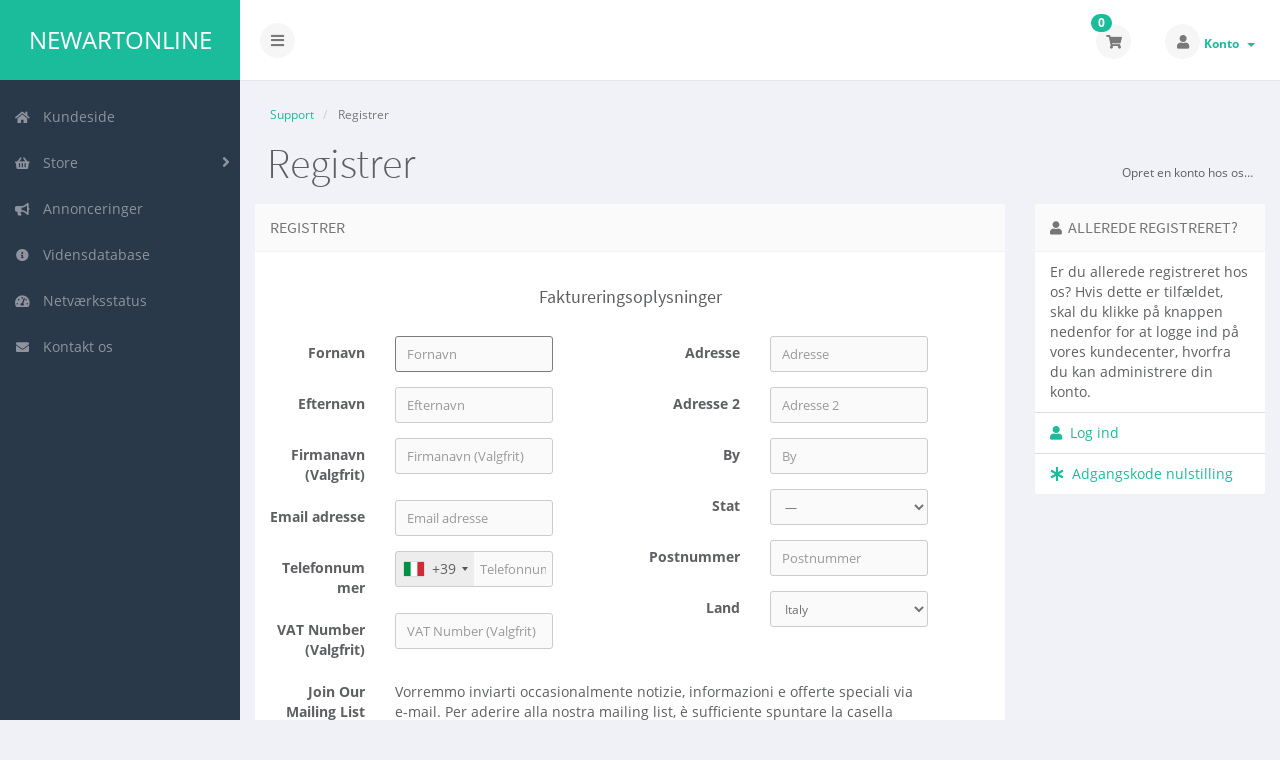

--- FILE ---
content_type: text/html; charset=utf-8
request_url: https://newartonline.net/register.php?language=danish
body_size: 11287
content:
<!DOCTYPE html>
<!-- Load theme options -->
<!-- Load theme functions -->
	<html>
	<head>
		<meta charset="utf-8" />
    	<meta http-equiv="X-UA-Compatible" content="IE=edge">
		<meta name="viewport" content="width=device-width, initial-scale=1.0, maximum-scale=1.0, user-scalable=no">
		<title>Registrer - Newartonline</title>
		<!-- Font Awesome -->
<link href="/assets/css/fontawesome-all.min.css" rel="stylesheet">
<!-- Styling -->
<link rel="stylesheet" href="/templates/control/css/main.min.css?v=">
	<!-- Custom Styling -->
	<link href="/templates/control/css/custom.css" rel="stylesheet">
<!-- JS -->
<script type="text/javascript">
    var csrfToken = '1c16ee93501f50b371a6b8b106464582979e635e',
        markdownGuide = 'Markdown Guide',
        locale = 'en',
        saved = 'Gemt',
        saving = 'Gemmer...',
        whmcsBaseUrl = "",
        requiredText = 'Påkrævet',
        recaptchaSiteKey = "6LeJ6nkUAAAAAKF-PmJwno1kc35bGDJMJBLgN-Ni";
</script>
	<script src="/templates/control/js/scripts.min.js?v="></script>
<!-- HTML5 shim and Respond.js for IE8 support of HTML5 elements and media queries -->
<!-- WARNING: Respond.js doesn't work if you view the page via file:// -->
<!--[if lt IE 9]>
  <script src="/templates/control/js/html5shiv.min.js"></script>
  <script src="/templates/control/js/respond.min.js"></script>
<![endif]-->

		<!-- WHMCS head Output -->
		<script type="text/javascript">

var _gaq = _gaq || [];
_gaq.push(['_setAccount', 'UA-32237261-1']);
_gaq.push(['_setDomainName', 'newartonline.net']);
_gaq.push(['_trackPageview']);

(function() {
var ga = document.createElement('script'); ga.type = 'text/javascript'; ga.async = true;
ga.src = ('https:' == document.location.protocol ? 'https://ssl' : 'http://www') + '.google-analytics.com/ga.js';
var s = document.getElementsByTagName('script')[0]; s.parentNode.insertBefore(ga, s);
})();

</script>


	</head>
	<body class="off-canvas clientregister green da_DK" data-phone-cc-input="1">
		<!-- WHMCS header Output -->
		
        <!-- Pre-loader -->
        <div class="preloader-wrapper">
		    <div class="preloader">
		        <div class="dot-pulse"></div>
		    </div>
		</div>
		<!-- Display brand and main nav bar -->
		<div id="container">
			<header id="header" >
				<!--logo start-->
									<div class="brand">
						<!-- Display brand -->
						<!-- Show navbar brand -->
                        <a class="logo logotext" href="/index.php">Newartonline</a>
            					</div>
								<!--logo end-->
									<div class="toggle-navigation toggle-left">
						<button type="button" class="btn btn-default" id="toggle-left">
							<i class="fas fa-bars"></i>
						</button>
					</div>
								<div class="user-nav">
					<ul>
						<!-- Display Desktop Shopping Cart Link, if enabled -->
													<li id="carticondesk" class="dropdown messages ">
								<span class="badge badge-primary animated bounceIn" id="cartItemCount">0</span>
								<button type="button" class="btn btn-default options" id="cart-link" onclick="window.location.assign('/cart.php?a=view')">
									<i class="fas fa-shopping-cart"></i>
								</button>
							</li>
												<!-- Display Desktop Account Notifications, if enabled -->
												<!-- Display Desktop Header Language Chooser, if enabled -->
                        						    <li menuItemName="Account" class="dropdown settings" id="Secondary_Navbar-Account">
		<button type="button" class="btn btn-default dropdown-toggle options" id="toggle-user" data-toggle="dropdown">
			<i class="fas fa-user"></i>
		</button>
        <a class="dropdown-toggle hidden-xs" data-toggle="dropdown" href="#">
                        Konto
                        &nbsp;<b class="caret"></b>        </a>
                    <ul class="dropdown-menu dropdown-menu-right animated fadeInDown">
                            <li menuItemName="Login" id="Secondary_Navbar-Account-Login">
                    <a href="/clientarea.php">
                        <i class="fas fa-sign-in-alt fa-fw"></i>&nbsp;
						                        Log ind
                                            </a>
                </li>
                            <li menuItemName="Register" id="Secondary_Navbar-Account-Register">
                    <a href="/register.php">
                        <i class="fas fa-level-up-alt fa-fw"></i>&nbsp;
						                        Register
                                            </a>
                </li>
                            <li menuItemName="Divider" class="nav-divider" id="Secondary_Navbar-Account-Divider">
                    <a href="">
                        <i class="fas fa-angle-right fa-fw"></i>&nbsp;
						                        -----
                                            </a>
                </li>
                            <li menuItemName="Forgot Password?" id="Secondary_Navbar-Account-Forgot_Password?">
                    <a href="/index.php?rp=/password/reset">
                        <i class="fas fa-question-circle fa-fw"></i>&nbsp;
                                                Glemt adgangskode?
                                            </a>
                </li>
                        </ul>
            </li>
					</ul>
				</div>
			</header>
            <div class="flex-wrap">
                                    <!--sidebar left start-->
                    <nav class="sidebar sidebar-left">
                        <ul class="nav nav-pills nav-stacked">
                            								        	    <li menuItemName="Home" class="" id="Primary_Navbar-Home">
    	<a href="/index.php">
            <i class="fas fa-home fa-fw"></i>&nbsp;
			            Kundeside
                    </a>
            </li>
					            			    <li menuItemName="Store" class="nav-dropdown" id="Primary_Navbar-Store">
    	<a href="#">
            <i class="fas fa-shopping-basket fa-fw"></i>&nbsp;
                        Store
                    </a>
                    <ul class="nav-sub">
            								                                                                                    <li menuItemName="Browse Products Services" class="" id="Primary_Navbar-Store-Browse_Products_Services">
                    <a href="/index.php?rp=/store">
                                                Browse All
                                            </a>
                </li>
            								                                                                                    <li menuItemName="Shop Divider 1" class=" nav-divider" id="Primary_Navbar-Store-Shop_Divider_1">
                    <a href="">
                                                -----
                                            </a>
                </li>
            								                                                                                    <li menuItemName="Hosting Package" class="" id="Primary_Navbar-Store-Hosting_Package">
                    <a href="/index.php?rp=/store/hosting-package">
                                                Hosting Package
                                            </a>
                </li>
            								                                                                                    <li menuItemName="Data Base MySQL" class="" id="Primary_Navbar-Store-Data_Base_MySQL">
                    <a href="/index.php?rp=/store/data-base-mysql">
                                                Data Base MySQL
                                            </a>
                </li>
            								                                                                                    <li menuItemName="Pec Email" class="" id="Primary_Navbar-Store-Pec_Email">
                    <a href="/index.php?rp=/store/pec-email">
                                                Pec Email
                                            </a>
                </li>
            								                                                                                    <li menuItemName="VPS Server" class="" id="Primary_Navbar-Store-VPS_Server">
                    <a href="/index.php?rp=/store/vps-server">
                                                VPS Server
                                            </a>
                </li>
            								                                                                                    <li menuItemName="Cloud Storage" class="" id="Primary_Navbar-Store-Cloud_Storage">
                    <a href="/index.php?rp=/store/cloud-storage">
                                                Cloud Storage
                                            </a>
                </li>
            								                                                                                    <li menuItemName="Recupero Domini Scaduti" class="" id="Primary_Navbar-Store-Recupero_Domini_Scaduti">
                    <a href="/index.php?rp=/store/recupero-domini-scaduti-1">
                                                Recupero Domini Scaduti
                                            </a>
                </li>
            								                                                                                    <li menuItemName="Certificati SSL" class="" id="Primary_Navbar-Store-Certificati_SSL">
                    <a href="/index.php?rp=/store/certificati-ssl">
                                                Certificati SSL
                                            </a>
                </li>
            								                                                                                    <li menuItemName="AGGIORNAMENTO DATI WHOIS" class="" id="Primary_Navbar-Store-AGGIORNAMENTO_DATI_WHOIS">
                    <a href="/index.php?rp=/store/aggiornamento-dati-whois">
                                                AGGIORNAMENTO DATI WHOIS
                                            </a>
                </li>
            								                						                                                                                    <li menuItemName="Register a New Domain" class="" id="Primary_Navbar-Store-Register_a_New_Domain">
                    <a href="/cart.php?a=add&domain=register">
                                                Registrer et nyt domæne
                                            </a>
                </li>
            								                                                                                                                        <li menuItemName="Transfer a Domain to Us" class="" id="Primary_Navbar-Store-Transfer_a_Domain_to_Us">
                    <a href="/cart.php?a=add&domain=transfer">
                                                Overfør domæne til os
                                            </a>
                </li>
                        </ul>
            </li>
											    <li menuItemName="Announcements" class="" id="Primary_Navbar-Announcements">
    	<a href="/index.php?rp=/announcements">
            <i class="fas fa-bullhorn fa-fw"></i>&nbsp;
			            Annonceringer
                    </a>
            </li>
											    <li menuItemName="Knowledgebase" class="" id="Primary_Navbar-Knowledgebase">
    	<a href="/index.php?rp=/knowledgebase">
            <i class="fas fa-info-circle fa-fw"></i>&nbsp;
			            Vidensdatabase
                    </a>
            </li>
											    <li menuItemName="Network Status" class="" id="Primary_Navbar-Network_Status">
    	<a href="/serverstatus.php">
            <i class="fas fa-tachometer-alt fa-fw"></i>&nbsp;
			            Netværksstatus
                    </a>
            </li>
											    <li menuItemName="Contact Us" class="" id="Primary_Navbar-Contact_Us">
    	<a href="/contact.php">
            <i class="fas fa-envelope fa-fw"></i>&nbsp;
			            Kontakt os
                    </a>
            </li>
                        </ul>
                    </nav>
                    <!--sidebar left end-->
                                <!--main content start-->
                <section class="main-content-wrapper">
                    <!-- If page isn't shopping cart, display page header, feat content, and setup main content and sidebar layout -->
                                            <section id="main-content">
                            <!-- Display page title -->
                            	<div class="row">
		<div class="col-md-12">
			<!--breadcrumbs start -->
				<ol class="breadcrumb">
					<li>
				<a href="index.php">				Support
				</a>			</li>
					<li class="active">
								Registrer
							</li>
			</ol>
			<!--breadcrumbs end -->
			<h1 class="h1">Registrer</h1>
			<small class="res-left pull-right" style="margin: 12px 12px 20px 12px;">Opret en konto hos os&hellip;</small>		</div>
	</div>
                                                                                    <!-- Display featured content section (if applicable) -->
                                                        <!-- Display sidebar layout if applicable -->
                                                            <div class="row">
                                                                            <div class="col-md-3 pull-md-right whmcs-sidebar sidebar-primary">
                                            		<div menuItemName="Already Registered" class="panel panel-default">
		<div class="panel-heading">
							<h3 class="panel-title">
					<i class="fas fa-user"></i>&nbsp;					Allerede registreret?
														</h3>
					</div>
							<div class="list-group">
															<div menuItemName="Already Registered Heading" class="list-group-item" id="Primary_Sidebar-Already_Registered-Already_Registered_Heading">
																					Er du allerede registreret hos os? Hvis dette er tilfældet, skal du klikke på knappen nedenfor for at logge ind på vores kundecenter, hvorfra du kan administrere din konto.
						</div>
																				<a menuItemName="Login" href="/login.php" class="list-group-item" id="Primary_Sidebar-Already_Registered-Login">
														<i class="fas fa-user"></i>&nbsp;							Log ind
						</a>
																				<a menuItemName="Lost Password Reset" href="/index.php?rp=/password/reset" class="list-group-item" id="Primary_Sidebar-Already_Registered-Lost_Password_Reset">
														<i class="fas fa-asterisk"></i>&nbsp;							Adgangskode nulstilling
						</a>
												</div>
			
					</div>
	                                        </div>
                                                                        <div id="internal-content" class="col-md-9 pull-md-left">
                                                        <!-- Display custom module wrapper if applicable -->
                                                

<script type="text/javascript" src="/assets/js/StatesDropdown.js"></script>
<script type="text/javascript" src="/assets/js/PasswordStrength.js"></script>
<script>
    window.langPasswordStrength = "Adgangskodens styrke";
    window.langPasswordWeak = "Svag";
    window.langPasswordModerate = "Moderat";
    window.langPasswordStrong = "Stærk";
    jQuery(document).ready(function()
    {
        jQuery("#inputNewPassword1").keyup(registerFormPasswordStrengthFeedback);
    });
</script>
    <div id="registration">
        <form class="form-horizontal using-password-strength" method="post" action="/register.php" name="orderfrm" id="frmCheckout">
<input type="hidden" name="token" value="1c16ee93501f50b371a6b8b106464582979e635e" />
            <input type="hidden" name="register" value="true" />
            <div class="row">
                <div class="col-md-12">
                    <div class="panel panel-default">
                        <div class="panel-heading">
                            <h3 class="panel-title">Registrer</h3>
                        </div>
                        <div class="panel-body">
                            <div id="containerNewUserSignup">
                                                                <h4 class="registration-form">Faktureringsoplysninger</h4>
                                <fieldset>
                                    <div class="row">
                                        <div class="col-lg-6">
                                            <div class="form-group">
                                                <label class="col-lg-4 col-sm-3 control-label" for="inputFirstName">Fornavn</label>
                                                <div class="col-sm-6">
                                                    <input type="text" name="firstname" id="inputFirstName" placeholder="Fornavn" class="field form-control" value="" required autofocus>
                                                </div>
                                            </div>
                                            <div class="form-group">
                                                <label class="col-lg-4 col-sm-3 control-label" for="inputLastName">Efternavn</label>
                                                <div class="col-sm-6">
                                                    <input type="text" name="lastname" id="inputLastName" class="field form-control" placeholder="Efternavn" value="" required>
                                                </div>
                                            </div>
                                            <div class="form-group">
                                                <label class="col-lg-4 col-sm-3 control-label" for="inputCompanyName">Firmanavn (Valgfrit)</label>
                                                <div class="col-sm-6">
                                                    <input type="text" name="companyname" id="inputCompanyName" placeholder="Firmanavn (Valgfrit)" class="field form-control" value="">
                                                </div>
                                            </div>
                                            <div class="form-group">
                                                <label class="col-lg-4 col-sm-3 control-label" for="inputEmail">Email adresse</label>
                                                <div class="col-sm-6">
                                                    <input type="email" name="email" id="inputEmail" placeholder="Email adresse" class="field form-control" value="">
                                                </div>
                                            </div>
                                            <div class="form-group">
                                                <label class="col-lg-4 col-sm-3 control-label" for="inputPhone">Telefonnummer</label>
                                                <div class="col-sm-6">
                                                    <input type="tel" name="phonenumber" id="inputPhone" placeholder="Telefonnummer" class="field form-control" value="">
                                                </div>
                                            </div>
                                                                                            <div class="form-group">
                                                    <label class="col-lg-4 col-sm-3 control-label" for="inputTaxId">VAT Number (Valgfrit)</label>
                                                    <div class="col-sm-6">
                                                        <input type="text" name="tax_id" id="inputTaxId" placeholder="VAT Number (Valgfrit)" class="field form-control" value="">
                                                    </div>
                                                </div>
                                                                                    </div>
                                        <div class="col-lg-6">
                                            <div class="form-group">
                                                <label class="col-lg-4 col-sm-3 control-label" for="inputAddress1">Adresse</label>
                                                <div class="col-sm-6">
                                                    <input type="text" name="address1" id="inputAddress1" placeholder="Adresse" class="field form-control" value=""  required>
                                                </div>
                                            </div>
                                            <div class="form-group">
                                                <label class="col-lg-4 col-sm-3 control-label" for="inputAddress2">Adresse 2</label>
                                                <div class="col-sm-6">
                                                    <input type="text" name="address2" id="inputAddress2" placeholder="Adresse 2" class="field form-control" value="">
                                                </div>
                                            </div>
                                            <div class="form-group">
                                                <label class="col-lg-4 col-sm-3 control-label" for="inputCity">By</label>
                                                <div class="col-sm-6">
                                                    <input type="text" name="city" id="inputCity" placeholder="By" class="field form-control" value=""  required>
                                                </div>
                                            </div>
                                             <div class="form-group">
                                                <label class="col-lg-4 col-sm-3 control-label" for="state">Stat</label>
                                                <div class="col-sm-6">
                                                    <input type="text" name="state" id="state" placeholder="Stat" class="field form-control" value=""  required>
                                                </div>
                                            </div>
                                            <div class="form-group">
                                                <label class="col-lg-4 col-sm-3 control-label" for="inputPostcode">Postnummer</label>
                                                <div class="col-sm-6">
                                                    <input type="text" name="postcode" id="inputPostcode" placeholder="Postnummer" class="field form-control" value="" required>
                                                </div>
                                            </div>
                                            <div class="form-group">
                                                <label class="col-lg-4 col-sm-3 control-label" for="inputCountry">Land</label>
                                                <div class="col-sm-6">
                                                    <select name="country" id="inputCountry" class="field form-control">
                                                                                                                    <option value="AF">
                                                                Afghanistan
                                                            </option>
                                                                                                                    <option value="AX">
                                                                Aland Islands
                                                            </option>
                                                                                                                    <option value="AL">
                                                                Albania
                                                            </option>
                                                                                                                    <option value="DZ">
                                                                Algeria
                                                            </option>
                                                                                                                    <option value="AS">
                                                                American Samoa
                                                            </option>
                                                                                                                    <option value="AD">
                                                                Andorra
                                                            </option>
                                                                                                                    <option value="AO">
                                                                Angola
                                                            </option>
                                                                                                                    <option value="AI">
                                                                Anguilla
                                                            </option>
                                                                                                                    <option value="AQ">
                                                                Antarctica
                                                            </option>
                                                                                                                    <option value="AG">
                                                                Antigua And Barbuda
                                                            </option>
                                                                                                                    <option value="AR">
                                                                Argentina
                                                            </option>
                                                                                                                    <option value="AM">
                                                                Armenia
                                                            </option>
                                                                                                                    <option value="AW">
                                                                Aruba
                                                            </option>
                                                                                                                    <option value="AU">
                                                                Australia
                                                            </option>
                                                                                                                    <option value="AT">
                                                                Austria
                                                            </option>
                                                                                                                    <option value="AZ">
                                                                Azerbaijan
                                                            </option>
                                                                                                                    <option value="BS">
                                                                Bahamas
                                                            </option>
                                                                                                                    <option value="BH">
                                                                Bahrain
                                                            </option>
                                                                                                                    <option value="BD">
                                                                Bangladesh
                                                            </option>
                                                                                                                    <option value="BB">
                                                                Barbados
                                                            </option>
                                                                                                                    <option value="BY">
                                                                Belarus
                                                            </option>
                                                                                                                    <option value="BE">
                                                                Belgium
                                                            </option>
                                                                                                                    <option value="BZ">
                                                                Belize
                                                            </option>
                                                                                                                    <option value="BJ">
                                                                Benin
                                                            </option>
                                                                                                                    <option value="BM">
                                                                Bermuda
                                                            </option>
                                                                                                                    <option value="BT">
                                                                Bhutan
                                                            </option>
                                                                                                                    <option value="BO">
                                                                Bolivia
                                                            </option>
                                                                                                                    <option value="BA">
                                                                Bosnia And Herzegovina
                                                            </option>
                                                                                                                    <option value="BW">
                                                                Botswana
                                                            </option>
                                                                                                                    <option value="BR">
                                                                Brazil
                                                            </option>
                                                                                                                    <option value="IO">
                                                                British Indian Ocean Territory
                                                            </option>
                                                                                                                    <option value="BN">
                                                                Brunei Darussalam
                                                            </option>
                                                                                                                    <option value="BG">
                                                                Bulgaria
                                                            </option>
                                                                                                                    <option value="BF">
                                                                Burkina Faso
                                                            </option>
                                                                                                                    <option value="BI">
                                                                Burundi
                                                            </option>
                                                                                                                    <option value="KH">
                                                                Cambodia
                                                            </option>
                                                                                                                    <option value="CM">
                                                                Cameroon
                                                            </option>
                                                                                                                    <option value="CA">
                                                                Canada
                                                            </option>
                                                                                                                    <option value="IC">
                                                                Canary Islands
                                                            </option>
                                                                                                                    <option value="CV">
                                                                Cape Verde
                                                            </option>
                                                                                                                    <option value="KY">
                                                                Cayman Islands
                                                            </option>
                                                                                                                    <option value="CF">
                                                                Central African Republic
                                                            </option>
                                                                                                                    <option value="TD">
                                                                Chad
                                                            </option>
                                                                                                                    <option value="CL">
                                                                Chile
                                                            </option>
                                                                                                                    <option value="CN">
                                                                China
                                                            </option>
                                                                                                                    <option value="CX">
                                                                Christmas Island
                                                            </option>
                                                                                                                    <option value="CC">
                                                                Cocos (Keeling) Islands
                                                            </option>
                                                                                                                    <option value="CO">
                                                                Colombia
                                                            </option>
                                                                                                                    <option value="KM">
                                                                Comoros
                                                            </option>
                                                                                                                    <option value="CG">
                                                                Congo
                                                            </option>
                                                                                                                    <option value="CD">
                                                                Congo, Democratic Republic
                                                            </option>
                                                                                                                    <option value="CK">
                                                                Cook Islands
                                                            </option>
                                                                                                                    <option value="CR">
                                                                Costa Rica
                                                            </option>
                                                                                                                    <option value="CI">
                                                                Cote D'Ivoire
                                                            </option>
                                                                                                                    <option value="HR">
                                                                Croatia
                                                            </option>
                                                                                                                    <option value="CU">
                                                                Cuba
                                                            </option>
                                                                                                                    <option value="CW">
                                                                Curacao
                                                            </option>
                                                                                                                    <option value="CY">
                                                                Cyprus
                                                            </option>
                                                                                                                    <option value="CZ">
                                                                Czech Republic
                                                            </option>
                                                                                                                    <option value="DK">
                                                                Denmark
                                                            </option>
                                                                                                                    <option value="DJ">
                                                                Djibouti
                                                            </option>
                                                                                                                    <option value="DM">
                                                                Dominica
                                                            </option>
                                                                                                                    <option value="DO">
                                                                Dominican Republic
                                                            </option>
                                                                                                                    <option value="EC">
                                                                Ecuador
                                                            </option>
                                                                                                                    <option value="EG">
                                                                Egypt
                                                            </option>
                                                                                                                    <option value="SV">
                                                                El Salvador
                                                            </option>
                                                                                                                    <option value="GQ">
                                                                Equatorial Guinea
                                                            </option>
                                                                                                                    <option value="ER">
                                                                Eritrea
                                                            </option>
                                                                                                                    <option value="EE">
                                                                Estonia
                                                            </option>
                                                                                                                    <option value="ET">
                                                                Ethiopia
                                                            </option>
                                                                                                                    <option value="FK">
                                                                Falkland Islands (Malvinas)
                                                            </option>
                                                                                                                    <option value="FO">
                                                                Faroe Islands
                                                            </option>
                                                                                                                    <option value="FJ">
                                                                Fiji
                                                            </option>
                                                                                                                    <option value="FI">
                                                                Finland
                                                            </option>
                                                                                                                    <option value="FR">
                                                                France
                                                            </option>
                                                                                                                    <option value="GF">
                                                                French Guiana
                                                            </option>
                                                                                                                    <option value="PF">
                                                                French Polynesia
                                                            </option>
                                                                                                                    <option value="TF">
                                                                French Southern Territories
                                                            </option>
                                                                                                                    <option value="GA">
                                                                Gabon
                                                            </option>
                                                                                                                    <option value="GM">
                                                                Gambia
                                                            </option>
                                                                                                                    <option value="GE">
                                                                Georgia
                                                            </option>
                                                                                                                    <option value="DE">
                                                                Germany
                                                            </option>
                                                                                                                    <option value="GH">
                                                                Ghana
                                                            </option>
                                                                                                                    <option value="GI">
                                                                Gibraltar
                                                            </option>
                                                                                                                    <option value="GR">
                                                                Greece
                                                            </option>
                                                                                                                    <option value="GL">
                                                                Greenland
                                                            </option>
                                                                                                                    <option value="GD">
                                                                Grenada
                                                            </option>
                                                                                                                    <option value="GP">
                                                                Guadeloupe
                                                            </option>
                                                                                                                    <option value="GU">
                                                                Guam
                                                            </option>
                                                                                                                    <option value="GT">
                                                                Guatemala
                                                            </option>
                                                                                                                    <option value="GG">
                                                                Guernsey
                                                            </option>
                                                                                                                    <option value="GN">
                                                                Guinea
                                                            </option>
                                                                                                                    <option value="GW">
                                                                Guinea-Bissau
                                                            </option>
                                                                                                                    <option value="GY">
                                                                Guyana
                                                            </option>
                                                                                                                    <option value="HT">
                                                                Haiti
                                                            </option>
                                                                                                                    <option value="HM">
                                                                Heard Island & Mcdonald Islands
                                                            </option>
                                                                                                                    <option value="VA">
                                                                Holy See (Vatican City State)
                                                            </option>
                                                                                                                    <option value="HN">
                                                                Honduras
                                                            </option>
                                                                                                                    <option value="HK">
                                                                Hong Kong
                                                            </option>
                                                                                                                    <option value="HU">
                                                                Hungary
                                                            </option>
                                                                                                                    <option value="IS">
                                                                Iceland
                                                            </option>
                                                                                                                    <option value="IN">
                                                                India
                                                            </option>
                                                                                                                    <option value="ID">
                                                                Indonesia
                                                            </option>
                                                                                                                    <option value="IR">
                                                                Iran, Islamic Republic Of
                                                            </option>
                                                                                                                    <option value="IQ">
                                                                Iraq
                                                            </option>
                                                                                                                    <option value="IE">
                                                                Ireland
                                                            </option>
                                                                                                                    <option value="IM">
                                                                Isle Of Man
                                                            </option>
                                                                                                                    <option value="IL">
                                                                Israel
                                                            </option>
                                                                                                                    <option value="IT" selected="selected">
                                                                Italy
                                                            </option>
                                                                                                                    <option value="JM">
                                                                Jamaica
                                                            </option>
                                                                                                                    <option value="JP">
                                                                Japan
                                                            </option>
                                                                                                                    <option value="JE">
                                                                Jersey
                                                            </option>
                                                                                                                    <option value="JO">
                                                                Jordan
                                                            </option>
                                                                                                                    <option value="KZ">
                                                                Kazakhstan
                                                            </option>
                                                                                                                    <option value="KE">
                                                                Kenya
                                                            </option>
                                                                                                                    <option value="KI">
                                                                Kiribati
                                                            </option>
                                                                                                                    <option value="KR">
                                                                Korea
                                                            </option>
                                                                                                                    <option value="XK">
                                                                Kosovo
                                                            </option>
                                                                                                                    <option value="KW">
                                                                Kuwait
                                                            </option>
                                                                                                                    <option value="KG">
                                                                Kyrgyzstan
                                                            </option>
                                                                                                                    <option value="LA">
                                                                Lao People's Democratic Republic
                                                            </option>
                                                                                                                    <option value="LV">
                                                                Latvia
                                                            </option>
                                                                                                                    <option value="LB">
                                                                Lebanon
                                                            </option>
                                                                                                                    <option value="LS">
                                                                Lesotho
                                                            </option>
                                                                                                                    <option value="LR">
                                                                Liberia
                                                            </option>
                                                                                                                    <option value="LY">
                                                                Libyan Arab Jamahiriya
                                                            </option>
                                                                                                                    <option value="LI">
                                                                Liechtenstein
                                                            </option>
                                                                                                                    <option value="LT">
                                                                Lithuania
                                                            </option>
                                                                                                                    <option value="LU">
                                                                Luxembourg
                                                            </option>
                                                                                                                    <option value="MO">
                                                                Macao
                                                            </option>
                                                                                                                    <option value="MK">
                                                                Macedonia
                                                            </option>
                                                                                                                    <option value="MG">
                                                                Madagascar
                                                            </option>
                                                                                                                    <option value="MW">
                                                                Malawi
                                                            </option>
                                                                                                                    <option value="MY">
                                                                Malaysia
                                                            </option>
                                                                                                                    <option value="MV">
                                                                Maldives
                                                            </option>
                                                                                                                    <option value="ML">
                                                                Mali
                                                            </option>
                                                                                                                    <option value="MT">
                                                                Malta
                                                            </option>
                                                                                                                    <option value="MH">
                                                                Marshall Islands
                                                            </option>
                                                                                                                    <option value="MQ">
                                                                Martinique
                                                            </option>
                                                                                                                    <option value="MR">
                                                                Mauritania
                                                            </option>
                                                                                                                    <option value="MU">
                                                                Mauritius
                                                            </option>
                                                                                                                    <option value="YT">
                                                                Mayotte
                                                            </option>
                                                                                                                    <option value="MX">
                                                                Mexico
                                                            </option>
                                                                                                                    <option value="FM">
                                                                Micronesia, Federated States Of
                                                            </option>
                                                                                                                    <option value="MD">
                                                                Moldova
                                                            </option>
                                                                                                                    <option value="MC">
                                                                Monaco
                                                            </option>
                                                                                                                    <option value="MN">
                                                                Mongolia
                                                            </option>
                                                                                                                    <option value="ME">
                                                                Montenegro
                                                            </option>
                                                                                                                    <option value="MS">
                                                                Montserrat
                                                            </option>
                                                                                                                    <option value="MA">
                                                                Morocco
                                                            </option>
                                                                                                                    <option value="MZ">
                                                                Mozambique
                                                            </option>
                                                                                                                    <option value="MM">
                                                                Myanmar
                                                            </option>
                                                                                                                    <option value="NA">
                                                                Namibia
                                                            </option>
                                                                                                                    <option value="NR">
                                                                Nauru
                                                            </option>
                                                                                                                    <option value="NP">
                                                                Nepal
                                                            </option>
                                                                                                                    <option value="NL">
                                                                Netherlands
                                                            </option>
                                                                                                                    <option value="AN">
                                                                Netherlands Antilles
                                                            </option>
                                                                                                                    <option value="NC">
                                                                New Caledonia
                                                            </option>
                                                                                                                    <option value="NZ">
                                                                New Zealand
                                                            </option>
                                                                                                                    <option value="NI">
                                                                Nicaragua
                                                            </option>
                                                                                                                    <option value="NE">
                                                                Niger
                                                            </option>
                                                                                                                    <option value="NG">
                                                                Nigeria
                                                            </option>
                                                                                                                    <option value="NU">
                                                                Niue
                                                            </option>
                                                                                                                    <option value="NF">
                                                                Norfolk Island
                                                            </option>
                                                                                                                    <option value="MP">
                                                                Northern Mariana Islands
                                                            </option>
                                                                                                                    <option value="NO">
                                                                Norway
                                                            </option>
                                                                                                                    <option value="OM">
                                                                Oman
                                                            </option>
                                                                                                                    <option value="PK">
                                                                Pakistan
                                                            </option>
                                                                                                                    <option value="PW">
                                                                Palau
                                                            </option>
                                                                                                                    <option value="PS">
                                                                Palestine, State of
                                                            </option>
                                                                                                                    <option value="PA">
                                                                Panama
                                                            </option>
                                                                                                                    <option value="PG">
                                                                Papua New Guinea
                                                            </option>
                                                                                                                    <option value="PY">
                                                                Paraguay
                                                            </option>
                                                                                                                    <option value="PE">
                                                                Peru
                                                            </option>
                                                                                                                    <option value="PH">
                                                                Philippines
                                                            </option>
                                                                                                                    <option value="PN">
                                                                Pitcairn
                                                            </option>
                                                                                                                    <option value="PL">
                                                                Poland
                                                            </option>
                                                                                                                    <option value="PT">
                                                                Portugal
                                                            </option>
                                                                                                                    <option value="PR">
                                                                Puerto Rico
                                                            </option>
                                                                                                                    <option value="QA">
                                                                Qatar
                                                            </option>
                                                                                                                    <option value="RE">
                                                                Reunion
                                                            </option>
                                                                                                                    <option value="RO">
                                                                Romania
                                                            </option>
                                                                                                                    <option value="RU">
                                                                Russian Federation
                                                            </option>
                                                                                                                    <option value="RW">
                                                                Rwanda
                                                            </option>
                                                                                                                    <option value="BL">
                                                                Saint Barthelemy
                                                            </option>
                                                                                                                    <option value="SH">
                                                                Saint Helena
                                                            </option>
                                                                                                                    <option value="KN">
                                                                Saint Kitts And Nevis
                                                            </option>
                                                                                                                    <option value="LC">
                                                                Saint Lucia
                                                            </option>
                                                                                                                    <option value="MF">
                                                                Saint Martin
                                                            </option>
                                                                                                                    <option value="PM">
                                                                Saint Pierre And Miquelon
                                                            </option>
                                                                                                                    <option value="VC">
                                                                Saint Vincent And Grenadines
                                                            </option>
                                                                                                                    <option value="WS">
                                                                Samoa
                                                            </option>
                                                                                                                    <option value="SM">
                                                                San Marino
                                                            </option>
                                                                                                                    <option value="ST">
                                                                Sao Tome And Principe
                                                            </option>
                                                                                                                    <option value="SA">
                                                                Saudi Arabia
                                                            </option>
                                                                                                                    <option value="SN">
                                                                Senegal
                                                            </option>
                                                                                                                    <option value="RS">
                                                                Serbia
                                                            </option>
                                                                                                                    <option value="SC">
                                                                Seychelles
                                                            </option>
                                                                                                                    <option value="SL">
                                                                Sierra Leone
                                                            </option>
                                                                                                                    <option value="SG">
                                                                Singapore
                                                            </option>
                                                                                                                    <option value="SK">
                                                                Slovakia
                                                            </option>
                                                                                                                    <option value="SI">
                                                                Slovenia
                                                            </option>
                                                                                                                    <option value="SB">
                                                                Solomon Islands
                                                            </option>
                                                                                                                    <option value="SO">
                                                                Somalia
                                                            </option>
                                                                                                                    <option value="ZA">
                                                                South Africa
                                                            </option>
                                                                                                                    <option value="GS">
                                                                South Georgia And Sandwich Isl.
                                                            </option>
                                                                                                                    <option value="ES">
                                                                Spain
                                                            </option>
                                                                                                                    <option value="LK">
                                                                Sri Lanka
                                                            </option>
                                                                                                                    <option value="SD">
                                                                Sudan
                                                            </option>
                                                                                                                    <option value="SS">
                                                                South Sudan
                                                            </option>
                                                                                                                    <option value="SR">
                                                                Suriname
                                                            </option>
                                                                                                                    <option value="SJ">
                                                                Svalbard And Jan Mayen
                                                            </option>
                                                                                                                    <option value="SZ">
                                                                Swaziland
                                                            </option>
                                                                                                                    <option value="SE">
                                                                Sweden
                                                            </option>
                                                                                                                    <option value="CH">
                                                                Switzerland
                                                            </option>
                                                                                                                    <option value="SY">
                                                                Syrian Arab Republic
                                                            </option>
                                                                                                                    <option value="TW">
                                                                Taiwan
                                                            </option>
                                                                                                                    <option value="TJ">
                                                                Tajikistan
                                                            </option>
                                                                                                                    <option value="TZ">
                                                                Tanzania
                                                            </option>
                                                                                                                    <option value="TH">
                                                                Thailand
                                                            </option>
                                                                                                                    <option value="TL">
                                                                Timor-Leste
                                                            </option>
                                                                                                                    <option value="TG">
                                                                Togo
                                                            </option>
                                                                                                                    <option value="TK">
                                                                Tokelau
                                                            </option>
                                                                                                                    <option value="TO">
                                                                Tonga
                                                            </option>
                                                                                                                    <option value="TT">
                                                                Trinidad And Tobago
                                                            </option>
                                                                                                                    <option value="TN">
                                                                Tunisia
                                                            </option>
                                                                                                                    <option value="TR">
                                                                Turkey
                                                            </option>
                                                                                                                    <option value="TM">
                                                                Turkmenistan
                                                            </option>
                                                                                                                    <option value="TC">
                                                                Turks And Caicos Islands
                                                            </option>
                                                                                                                    <option value="TV">
                                                                Tuvalu
                                                            </option>
                                                                                                                    <option value="UG">
                                                                Uganda
                                                            </option>
                                                                                                                    <option value="UA">
                                                                Ukraine
                                                            </option>
                                                                                                                    <option value="AE">
                                                                United Arab Emirates
                                                            </option>
                                                                                                                    <option value="GB">
                                                                United Kingdom
                                                            </option>
                                                                                                                    <option value="US">
                                                                United States
                                                            </option>
                                                                                                                    <option value="UM">
                                                                United States Outlying Islands
                                                            </option>
                                                                                                                    <option value="UY">
                                                                Uruguay
                                                            </option>
                                                                                                                    <option value="UZ">
                                                                Uzbekistan
                                                            </option>
                                                                                                                    <option value="VU">
                                                                Vanuatu
                                                            </option>
                                                                                                                    <option value="VE">
                                                                Venezuela
                                                            </option>
                                                                                                                    <option value="VN">
                                                                Viet Nam
                                                            </option>
                                                                                                                    <option value="VG">
                                                                Virgin Islands, British
                                                            </option>
                                                                                                                    <option value="VI">
                                                                Virgin Islands, U.S.
                                                            </option>
                                                                                                                    <option value="WF">
                                                                Wallis And Futuna
                                                            </option>
                                                                                                                    <option value="EH">
                                                                Western Sahara
                                                            </option>
                                                                                                                    <option value="YE">
                                                                Yemen
                                                            </option>
                                                                                                                    <option value="ZM">
                                                                Zambia
                                                            </option>
                                                                                                                    <option value="ZW">
                                                                Zimbabwe
                                                            </option>
                                                                                                            </select>
                                                </div>
                                            </div>
                                        </div>
                                    </div>
                                                                            <div class="form-group">
                                            <label class="col-lg-2 col-sm-3 control-label" for="marketingoptin" style="text-transform: capitalize;">Join our mailing list</label>
                                            <div class="col-lg-9 col-sm-6">
                                                <div class="radio">
                                                    <p style="padding-top: 3px;">Vorremmo inviarti occasionalmente notizie, informazioni e offerte speciali via e-mail. Per aderire alla nostra mailing list, è sufficiente spuntare la casella sottostante. È possibile disdire in qualsiasi momento.</p>
                                                    <input type="checkbox" name="marketingoptin" value="1" checked class="no-icheck toggle-switch-success" data-size="small" data-on-text="Ja" data-off-text="Nej">
                                                </div>
                                            </div>
                                        </div>
                                                                    </fieldset>

                                                                    <hr class="registration-form" />
                                    <h4 class="registration-form">Yderligere information</h4>
                                                                            <fieldset>
                                            <div class="row">
                                                <div class="col-lg-12">
                                                                                                            <div class="form-group">
                                                            <label class="col-lg-2 col-sm-3 control-label" for="customfield21">Escluso da Fatturazione Elettronica</label>
                                                            <div class="col-lg-9 col-sm-6 control">
                                                                <input type="checkbox" name="customfield[21]" id="customfield21" />
                                                                <p class="help-block">Selezionare se si rientra tra una di queste categorie: regime forfettario (commi 54-89, art. 1, legge 190/2014), regime di vantaggio (commi 1 e 2, art. 27, decreto legge 98/2011), regime speciale degli agricoltori (articolo 34, comma 6 del Dpr 633/72).</p>                                                            </div>
                                                        </div>
                                                                                                            <div class="form-group">
                                                            <label class="col-lg-2 col-sm-3 control-label" for="customfield1">C.F - P.iva</label>
                                                            <div class="col-lg-9 col-sm-6 control">
                                                                <input type="text" name="customfield[1]" id="customfield1" value="" size="30" class="form-control" />
                                                                                                                            </div>
                                                        </div>
                                                                                                            <div class="form-group">
                                                            <label class="col-lg-2 col-sm-3 control-label" for="customfield19">POSTA CERTIFICATA</label>
                                                            <div class="col-lg-9 col-sm-6 control">
                                                                <input type="text" name="customfield[19]" id="customfield19" value="" size="30" class="form-control" />
                                                                <p class="help-block">Inserisci qui il tuo indirizzo PEC</p>                                                            </div>
                                                        </div>
                                                                                                            <div class="form-group">
                                                            <label class="col-lg-2 col-sm-3 control-label" for="customfield20">Codice Destinatario SDI</label>
                                                            <div class="col-lg-9 col-sm-6 control">
                                                                <input type="text" name="customfield[20]" id="customfield20" value="" size="30" class="form-control" />
                                                                <p class="help-block">inserisci &quot; 0000000 &quot; se non sei in possesso di SDI e hai solamente la PEC</p>                                                            </div>
                                                        </div>
                                                                                                    </div>
                                            </div>
                                        </fieldset>
                                                                                                                                    </div>
                            <div id="containerNewUserSecurity" >
                                <hr class="registration-form" />
                                <h4 class="registration-form">Kontosikkerhed</h4>
                                <div id="containerPassword" class="row">
                                    <div class="col-lg-12">
                                        <div id="newPassword1" class="form-group">
                                            <label for="inputNewPassword1" class="col-lg-2 col-sm-3 control-label">Adgangskode</label>
                                            <div class="col-lg-9 col-sm-6">
                                                <input type="password" name="password" id="inputNewPassword1" data-error-threshold="50" data-warning-threshold="75" class="field form-control" autocomplete="off">
                                            </div>
                                        </div>
                                        <div class="form-group">
                                            <div class="col-lg-9 col-lg-offset-2 col-sm-6 col-sm-offset-3">
                                                <button type="button" class="btn btn-default btn-sm generate-password" data-targetfields="inputNewPassword1,inputNewPassword2">
                                                    Generate Password
                                                </button>
                                                <div class="password-strength-meter">
                                                    <div class="progress">
                                                        <div class="progress-bar progress-bar-success" role="progressbar" aria-valuenow="0" aria-valuemin="0" aria-valuemax="100" id="passwordStrengthMeterBar">
                                                        </div>
                                                    </div>
                                                    <span class="sr-only" id="passwordStrengthTextLabel">Adgangskodens styrke: Indtast en adgangskode</span>
                                                </div>
                                                <div class="alert alert-info">
        <strong>Tips til en god adgangskode</strong><br />Brug både store og små bogstaver<br />Inkluder mindst et symbol (# $ ! % &amp; osv...)<br />Brug ikke almindelige ord
</div>
                                            </div>
                                        </div>
                                        <div id="newPassword2" class="form-group">
                                            <label for="inputNewPassword2" class="col-lg-2 col-sm-3 control-label">Bekræft adgangskode</label>
                                            <div class="col-lg-9 col-sm-6">
                                                <input type="password" name="password2" id="inputNewPassword2" class="field form-control" autocomplete="off">
                                            </div>
                                        </div>
                                    </div>
                                </div>
                                                            </div>
                            			<hr/>
		<fieldset>
            <div class="row">
                <div class="col-lg-12">
                    <div class="form-group">
                        <label class="col-lg-2 col-sm-3 control-label" for="code">Spam robot verifikation</label>
                        <div class="col-lg-9 col-sm-6 captchaimage">
                                                            <div id="google-recaptcha-domainchecker" class="form-group recaptcha-container center-block"></div>
                                                    </div>
                    </div>
                </div>
            </div>
		</fieldset>
                                                                <hr />
                                <br/>
                                <div class="form-group">
                                    <div class="col-md-12">
                                        <div class="checkbox">
                                            <label>
                                                <input type="checkbox" name="accepttos" class="accepttos" />
                                                Jeg har læst og accepterer <a href="https://www.newartonline.net/term.php" target="_blank">betingelserne</a>
                                            </label>
                                        </div>
                                    </div>
                                </div>
                                                    </div>
                        <div class="panel-footer">
                            <input class="btn res-100 btn-3d btn-primary  btn-recaptcha" type="submit" value="Registrer" />
                        </div>
                    </div>
                </div>
            </div>
        </form>
    </div>

<p style="text-align:center;">Powered by <a href="https://www.whmcs.com/" target="_blank">WHMCompleteSolution</a></p>
                        <!-- If page isn't shopping cart, close main content layout and display secondary sidebar (if enabled and applicable) -->
                                                    <!-- Display custom module wrapper if applicable -->
                                                        <!-- Close main content layout and display secondary sidebar (if enabled and applicable) -->
                                                                </div>
                                                                    </div>
                                                        <div class="clearfix"></div>
                        </section>
                    				</div>
				<!-- If theme debug is enabled, display function variables for test and debugging purposes -->
								<div id="footer" class="panel panel-solid-default">
					<div class="panel-body">
						<div class="row">
							<div class="col-sm-7">
								<span class="footer-text">Copyright &copy; 2026 Newartonline. All Rights Reserved.</span>
							</div>
							<div class="col-sm-5">
								<div class="row">
									<div class="col-xs-10 text-right lang-ft">
																			</div>
									<div class="col-xs-2 text-right">
										<a href="#top"><i class="fas fa-angle-up fa-2x"></i></a>
									</div>
								</div>
							</div>
						</div>
					</div>
				</div>
				<div id="languageChooserContent" class="hidden">
					<ul>
				                                   <li><a href="/register.php?language=arabic">العربية</a></li>
                                                   <li><a href="/register.php?language=azerbaijani">Azerbaijani</a></li>
                                                   <li><a href="/register.php?language=catalan">Català</a></li>
                                                   <li><a href="/register.php?language=chinese">中文</a></li>
                                                   <li><a href="/register.php?language=croatian">Hrvatski</a></li>
                                                   <li><a href="/register.php?language=czech">Čeština</a></li>
                                                   <li><a href="/register.php?language=danish">Dansk</a></li>
                                                   <li><a href="/register.php?language=dutch">Nederlands</a></li>
                                                   <li><a href="/register.php?language=english">English</a></li>
                                                   <li><a href="/register.php?language=estonian">Estonian</a></li>
                                                   <li><a href="/register.php?language=farsi">Persian</a></li>
                                                   <li><a href="/register.php?language=french">Français</a></li>
                                                   <li><a href="/register.php?language=german">Deutsch</a></li>
                                                   <li><a href="/register.php?language=hebrew">עברית</a></li>
                                                   <li><a href="/register.php?language=hungarian">Magyar</a></li>
                                                   <li><a href="/register.php?language=italian">Italiano</a></li>
                                                   <li><a href="/register.php?language=macedonian">Macedonian</a></li>
                                                   <li><a href="/register.php?language=norwegian">Norwegian</a></li>
                                                   <li><a href="/register.php?language=portuguese-br">Português</a></li>
                                                   <li><a href="/register.php?language=portuguese-pt">Português</a></li>
                                                   <li><a href="/register.php?language=romanian">Română</a></li>
                                                   <li><a href="/register.php?language=russian">Русский</a></li>
                                                   <li><a href="/register.php?language=spanish">Español</a></li>
                                                   <li><a href="/register.php?language=swedish">Svenska</a></li>
                                                   <li><a href="/register.php?language=turkish">Türkçe</a></li>
                                                   <li><a href="/register.php?language=ukranian">Українська</a></li>
                        					</ul>
				</div>
			</section>
		</div>
		
			<script>
				jQuery(document).ready(function() {
					control_app.timer();
				});
				jQuery('a[href="#top"]').click(function(){
					jQuery('html, body').animate({scrollTop:0}, 'slow');
				});
			</script>
		
        <div id="fullpage-overlay" class="hidden">
            <div class="outer-wrapper">
                <div class="inner-wrapper">
                    <img src="/assets/img/overlay-spinner.svg">
                    <br>
                    <span class="msg"></span>
                </div>
            </div>
        </div>
		<div class="modal system-modal fade" id="modalAjax" tabindex="-1" role="dialog" aria-hidden="true">
		    <div class="modal-dialog">
		        <div class="modal-content panel-primary">
		            <div class="modal-header panel-heading">
		                <button type="button" class="close" data-dismiss="modal">
		                    <span aria-hidden="true">&times;</span>
		                    <span class="sr-only">Close</span>
		                </button>
		                <h4 class="modal-title"></h4>
		            </div>
		            <div class="modal-body panel-body">
		                Indlæser&hellip;
		            </div>
		            <div class="modal-footer panel-footer">
		                <div class="pull-left loader">
		                    <i class="fas fa-circle-notch fa-spin"></i>
							Indlæser&hellip;
		                </div>
		                <button type="button" class="btn btn-default" data-dismiss="modal">
		                    Close
		                </button>
		                <button type="button" class="btn btn-primary modal-submit">
		                    Submit
		                </button>
		            </div>
		        </div>
		    </div>
		</div>
		<form action="#" id="frmGeneratePassword" class="form-horizontal">
    <div class="modal fade" id="modalGeneratePassword">
        <div class="modal-dialog">
            <div class="modal-content panel-primary">
                <div class="modal-header panel-heading">
                    <button type="button" class="close" data-dismiss="modal" aria-label="Close"><span aria-hidden="true">&times;</span></button>
                    <h4 class="modal-title">
                        Generate Password
                    </h4>
                </div>
                <div class="modal-body">
                    <div class="alert alert-danger hidden" id="generatePwLengthError">
                        Please enter a number between 8 and 64 for the password length
                    </div>
                    <div class="form-group">
                        <label for="generatePwLength" class="col-sm-4 control-label">Password Length</label>
                        <div class="col-sm-8">
                            <input type="number" min="8" max="64" value="12" step="1" class="form-control input-inline input-inline-100" id="inputGeneratePasswordLength">
                        </div>
                    </div>
                    <div class="form-group">
                        <label for="generatePwOutput" class="col-sm-4 control-label">Generated Password</label>
                        <div class="col-sm-8">
                            <input type="text" class="form-control" id="inputGeneratePasswordOutput">
                        </div>
                    </div>
                    <div class="row">
                        <div class="col-sm-8 col-sm-offset-4">
                            <button type="submit" class="btn btn-default btn-sm">
                                <i class="fas fa-plus fa-fw"></i>
                                Generate new password
                            </button>
                            <button type="button" class="btn btn-default btn-sm copy-to-clipboard" data-clipboard-target="#inputGeneratePasswordOutput">
                                <i class="fas fa-clipboard"></i>
                                Copy
                            </button>
                        </div>
                    </div>
                </div>
                <div class="modal-footer">
                    <button type="button" class="btn btn-primary btn-3d" id="btnGeneratePasswordInsert" data-clipboard-target="#inputGeneratePasswordOutput">
                        Copy to clipboard and Insert
                    </button>
                    <button type="button" class="btn btn-default pull-right" data-dismiss="modal">
                        Close
                    </button>
                </div>
            </div>
        </div>
    </div>
</form>
		["<!--Start of Tawk.to Script-->\r\n<script type=\"text\/javascript\">\r\nvar Tawk_API=Tawk_API||{}, Tawk_LoadStart=new Date();\r\n(function(){\r\nvar s1=document.createElement(\"script\"),s0=document.getElementsByTagName(\"script\")[0];\r\ns1.async=true;\r\ns1.src='https:\/\/embed.tawk.to\/5be00cec4cfbc9247c1eb9de\/default';\r\ns1.charset='UTF-8';\r\ns1.setAttribute('crossorigin','*');\r\ns0.parentNode.insertBefore(s1,s0);\r\n})();\r\n<\/script>\r\n<!--End of Tawk.to Script-->"]

	</body>
</html>


--- FILE ---
content_type: text/html; charset=utf-8
request_url: https://www.google.com/recaptcha/api2/anchor?ar=1&k=6LeJ6nkUAAAAAKF-PmJwno1kc35bGDJMJBLgN-Ni&co=aHR0cHM6Ly9uZXdhcnRvbmxpbmUubmV0OjQ0Mw..&hl=en&v=PoyoqOPhxBO7pBk68S4YbpHZ&size=normal&anchor-ms=20000&execute-ms=30000&cb=owwes0qh86ef
body_size: 49399
content:
<!DOCTYPE HTML><html dir="ltr" lang="en"><head><meta http-equiv="Content-Type" content="text/html; charset=UTF-8">
<meta http-equiv="X-UA-Compatible" content="IE=edge">
<title>reCAPTCHA</title>
<style type="text/css">
/* cyrillic-ext */
@font-face {
  font-family: 'Roboto';
  font-style: normal;
  font-weight: 400;
  font-stretch: 100%;
  src: url(//fonts.gstatic.com/s/roboto/v48/KFO7CnqEu92Fr1ME7kSn66aGLdTylUAMa3GUBHMdazTgWw.woff2) format('woff2');
  unicode-range: U+0460-052F, U+1C80-1C8A, U+20B4, U+2DE0-2DFF, U+A640-A69F, U+FE2E-FE2F;
}
/* cyrillic */
@font-face {
  font-family: 'Roboto';
  font-style: normal;
  font-weight: 400;
  font-stretch: 100%;
  src: url(//fonts.gstatic.com/s/roboto/v48/KFO7CnqEu92Fr1ME7kSn66aGLdTylUAMa3iUBHMdazTgWw.woff2) format('woff2');
  unicode-range: U+0301, U+0400-045F, U+0490-0491, U+04B0-04B1, U+2116;
}
/* greek-ext */
@font-face {
  font-family: 'Roboto';
  font-style: normal;
  font-weight: 400;
  font-stretch: 100%;
  src: url(//fonts.gstatic.com/s/roboto/v48/KFO7CnqEu92Fr1ME7kSn66aGLdTylUAMa3CUBHMdazTgWw.woff2) format('woff2');
  unicode-range: U+1F00-1FFF;
}
/* greek */
@font-face {
  font-family: 'Roboto';
  font-style: normal;
  font-weight: 400;
  font-stretch: 100%;
  src: url(//fonts.gstatic.com/s/roboto/v48/KFO7CnqEu92Fr1ME7kSn66aGLdTylUAMa3-UBHMdazTgWw.woff2) format('woff2');
  unicode-range: U+0370-0377, U+037A-037F, U+0384-038A, U+038C, U+038E-03A1, U+03A3-03FF;
}
/* math */
@font-face {
  font-family: 'Roboto';
  font-style: normal;
  font-weight: 400;
  font-stretch: 100%;
  src: url(//fonts.gstatic.com/s/roboto/v48/KFO7CnqEu92Fr1ME7kSn66aGLdTylUAMawCUBHMdazTgWw.woff2) format('woff2');
  unicode-range: U+0302-0303, U+0305, U+0307-0308, U+0310, U+0312, U+0315, U+031A, U+0326-0327, U+032C, U+032F-0330, U+0332-0333, U+0338, U+033A, U+0346, U+034D, U+0391-03A1, U+03A3-03A9, U+03B1-03C9, U+03D1, U+03D5-03D6, U+03F0-03F1, U+03F4-03F5, U+2016-2017, U+2034-2038, U+203C, U+2040, U+2043, U+2047, U+2050, U+2057, U+205F, U+2070-2071, U+2074-208E, U+2090-209C, U+20D0-20DC, U+20E1, U+20E5-20EF, U+2100-2112, U+2114-2115, U+2117-2121, U+2123-214F, U+2190, U+2192, U+2194-21AE, U+21B0-21E5, U+21F1-21F2, U+21F4-2211, U+2213-2214, U+2216-22FF, U+2308-230B, U+2310, U+2319, U+231C-2321, U+2336-237A, U+237C, U+2395, U+239B-23B7, U+23D0, U+23DC-23E1, U+2474-2475, U+25AF, U+25B3, U+25B7, U+25BD, U+25C1, U+25CA, U+25CC, U+25FB, U+266D-266F, U+27C0-27FF, U+2900-2AFF, U+2B0E-2B11, U+2B30-2B4C, U+2BFE, U+3030, U+FF5B, U+FF5D, U+1D400-1D7FF, U+1EE00-1EEFF;
}
/* symbols */
@font-face {
  font-family: 'Roboto';
  font-style: normal;
  font-weight: 400;
  font-stretch: 100%;
  src: url(//fonts.gstatic.com/s/roboto/v48/KFO7CnqEu92Fr1ME7kSn66aGLdTylUAMaxKUBHMdazTgWw.woff2) format('woff2');
  unicode-range: U+0001-000C, U+000E-001F, U+007F-009F, U+20DD-20E0, U+20E2-20E4, U+2150-218F, U+2190, U+2192, U+2194-2199, U+21AF, U+21E6-21F0, U+21F3, U+2218-2219, U+2299, U+22C4-22C6, U+2300-243F, U+2440-244A, U+2460-24FF, U+25A0-27BF, U+2800-28FF, U+2921-2922, U+2981, U+29BF, U+29EB, U+2B00-2BFF, U+4DC0-4DFF, U+FFF9-FFFB, U+10140-1018E, U+10190-1019C, U+101A0, U+101D0-101FD, U+102E0-102FB, U+10E60-10E7E, U+1D2C0-1D2D3, U+1D2E0-1D37F, U+1F000-1F0FF, U+1F100-1F1AD, U+1F1E6-1F1FF, U+1F30D-1F30F, U+1F315, U+1F31C, U+1F31E, U+1F320-1F32C, U+1F336, U+1F378, U+1F37D, U+1F382, U+1F393-1F39F, U+1F3A7-1F3A8, U+1F3AC-1F3AF, U+1F3C2, U+1F3C4-1F3C6, U+1F3CA-1F3CE, U+1F3D4-1F3E0, U+1F3ED, U+1F3F1-1F3F3, U+1F3F5-1F3F7, U+1F408, U+1F415, U+1F41F, U+1F426, U+1F43F, U+1F441-1F442, U+1F444, U+1F446-1F449, U+1F44C-1F44E, U+1F453, U+1F46A, U+1F47D, U+1F4A3, U+1F4B0, U+1F4B3, U+1F4B9, U+1F4BB, U+1F4BF, U+1F4C8-1F4CB, U+1F4D6, U+1F4DA, U+1F4DF, U+1F4E3-1F4E6, U+1F4EA-1F4ED, U+1F4F7, U+1F4F9-1F4FB, U+1F4FD-1F4FE, U+1F503, U+1F507-1F50B, U+1F50D, U+1F512-1F513, U+1F53E-1F54A, U+1F54F-1F5FA, U+1F610, U+1F650-1F67F, U+1F687, U+1F68D, U+1F691, U+1F694, U+1F698, U+1F6AD, U+1F6B2, U+1F6B9-1F6BA, U+1F6BC, U+1F6C6-1F6CF, U+1F6D3-1F6D7, U+1F6E0-1F6EA, U+1F6F0-1F6F3, U+1F6F7-1F6FC, U+1F700-1F7FF, U+1F800-1F80B, U+1F810-1F847, U+1F850-1F859, U+1F860-1F887, U+1F890-1F8AD, U+1F8B0-1F8BB, U+1F8C0-1F8C1, U+1F900-1F90B, U+1F93B, U+1F946, U+1F984, U+1F996, U+1F9E9, U+1FA00-1FA6F, U+1FA70-1FA7C, U+1FA80-1FA89, U+1FA8F-1FAC6, U+1FACE-1FADC, U+1FADF-1FAE9, U+1FAF0-1FAF8, U+1FB00-1FBFF;
}
/* vietnamese */
@font-face {
  font-family: 'Roboto';
  font-style: normal;
  font-weight: 400;
  font-stretch: 100%;
  src: url(//fonts.gstatic.com/s/roboto/v48/KFO7CnqEu92Fr1ME7kSn66aGLdTylUAMa3OUBHMdazTgWw.woff2) format('woff2');
  unicode-range: U+0102-0103, U+0110-0111, U+0128-0129, U+0168-0169, U+01A0-01A1, U+01AF-01B0, U+0300-0301, U+0303-0304, U+0308-0309, U+0323, U+0329, U+1EA0-1EF9, U+20AB;
}
/* latin-ext */
@font-face {
  font-family: 'Roboto';
  font-style: normal;
  font-weight: 400;
  font-stretch: 100%;
  src: url(//fonts.gstatic.com/s/roboto/v48/KFO7CnqEu92Fr1ME7kSn66aGLdTylUAMa3KUBHMdazTgWw.woff2) format('woff2');
  unicode-range: U+0100-02BA, U+02BD-02C5, U+02C7-02CC, U+02CE-02D7, U+02DD-02FF, U+0304, U+0308, U+0329, U+1D00-1DBF, U+1E00-1E9F, U+1EF2-1EFF, U+2020, U+20A0-20AB, U+20AD-20C0, U+2113, U+2C60-2C7F, U+A720-A7FF;
}
/* latin */
@font-face {
  font-family: 'Roboto';
  font-style: normal;
  font-weight: 400;
  font-stretch: 100%;
  src: url(//fonts.gstatic.com/s/roboto/v48/KFO7CnqEu92Fr1ME7kSn66aGLdTylUAMa3yUBHMdazQ.woff2) format('woff2');
  unicode-range: U+0000-00FF, U+0131, U+0152-0153, U+02BB-02BC, U+02C6, U+02DA, U+02DC, U+0304, U+0308, U+0329, U+2000-206F, U+20AC, U+2122, U+2191, U+2193, U+2212, U+2215, U+FEFF, U+FFFD;
}
/* cyrillic-ext */
@font-face {
  font-family: 'Roboto';
  font-style: normal;
  font-weight: 500;
  font-stretch: 100%;
  src: url(//fonts.gstatic.com/s/roboto/v48/KFO7CnqEu92Fr1ME7kSn66aGLdTylUAMa3GUBHMdazTgWw.woff2) format('woff2');
  unicode-range: U+0460-052F, U+1C80-1C8A, U+20B4, U+2DE0-2DFF, U+A640-A69F, U+FE2E-FE2F;
}
/* cyrillic */
@font-face {
  font-family: 'Roboto';
  font-style: normal;
  font-weight: 500;
  font-stretch: 100%;
  src: url(//fonts.gstatic.com/s/roboto/v48/KFO7CnqEu92Fr1ME7kSn66aGLdTylUAMa3iUBHMdazTgWw.woff2) format('woff2');
  unicode-range: U+0301, U+0400-045F, U+0490-0491, U+04B0-04B1, U+2116;
}
/* greek-ext */
@font-face {
  font-family: 'Roboto';
  font-style: normal;
  font-weight: 500;
  font-stretch: 100%;
  src: url(//fonts.gstatic.com/s/roboto/v48/KFO7CnqEu92Fr1ME7kSn66aGLdTylUAMa3CUBHMdazTgWw.woff2) format('woff2');
  unicode-range: U+1F00-1FFF;
}
/* greek */
@font-face {
  font-family: 'Roboto';
  font-style: normal;
  font-weight: 500;
  font-stretch: 100%;
  src: url(//fonts.gstatic.com/s/roboto/v48/KFO7CnqEu92Fr1ME7kSn66aGLdTylUAMa3-UBHMdazTgWw.woff2) format('woff2');
  unicode-range: U+0370-0377, U+037A-037F, U+0384-038A, U+038C, U+038E-03A1, U+03A3-03FF;
}
/* math */
@font-face {
  font-family: 'Roboto';
  font-style: normal;
  font-weight: 500;
  font-stretch: 100%;
  src: url(//fonts.gstatic.com/s/roboto/v48/KFO7CnqEu92Fr1ME7kSn66aGLdTylUAMawCUBHMdazTgWw.woff2) format('woff2');
  unicode-range: U+0302-0303, U+0305, U+0307-0308, U+0310, U+0312, U+0315, U+031A, U+0326-0327, U+032C, U+032F-0330, U+0332-0333, U+0338, U+033A, U+0346, U+034D, U+0391-03A1, U+03A3-03A9, U+03B1-03C9, U+03D1, U+03D5-03D6, U+03F0-03F1, U+03F4-03F5, U+2016-2017, U+2034-2038, U+203C, U+2040, U+2043, U+2047, U+2050, U+2057, U+205F, U+2070-2071, U+2074-208E, U+2090-209C, U+20D0-20DC, U+20E1, U+20E5-20EF, U+2100-2112, U+2114-2115, U+2117-2121, U+2123-214F, U+2190, U+2192, U+2194-21AE, U+21B0-21E5, U+21F1-21F2, U+21F4-2211, U+2213-2214, U+2216-22FF, U+2308-230B, U+2310, U+2319, U+231C-2321, U+2336-237A, U+237C, U+2395, U+239B-23B7, U+23D0, U+23DC-23E1, U+2474-2475, U+25AF, U+25B3, U+25B7, U+25BD, U+25C1, U+25CA, U+25CC, U+25FB, U+266D-266F, U+27C0-27FF, U+2900-2AFF, U+2B0E-2B11, U+2B30-2B4C, U+2BFE, U+3030, U+FF5B, U+FF5D, U+1D400-1D7FF, U+1EE00-1EEFF;
}
/* symbols */
@font-face {
  font-family: 'Roboto';
  font-style: normal;
  font-weight: 500;
  font-stretch: 100%;
  src: url(//fonts.gstatic.com/s/roboto/v48/KFO7CnqEu92Fr1ME7kSn66aGLdTylUAMaxKUBHMdazTgWw.woff2) format('woff2');
  unicode-range: U+0001-000C, U+000E-001F, U+007F-009F, U+20DD-20E0, U+20E2-20E4, U+2150-218F, U+2190, U+2192, U+2194-2199, U+21AF, U+21E6-21F0, U+21F3, U+2218-2219, U+2299, U+22C4-22C6, U+2300-243F, U+2440-244A, U+2460-24FF, U+25A0-27BF, U+2800-28FF, U+2921-2922, U+2981, U+29BF, U+29EB, U+2B00-2BFF, U+4DC0-4DFF, U+FFF9-FFFB, U+10140-1018E, U+10190-1019C, U+101A0, U+101D0-101FD, U+102E0-102FB, U+10E60-10E7E, U+1D2C0-1D2D3, U+1D2E0-1D37F, U+1F000-1F0FF, U+1F100-1F1AD, U+1F1E6-1F1FF, U+1F30D-1F30F, U+1F315, U+1F31C, U+1F31E, U+1F320-1F32C, U+1F336, U+1F378, U+1F37D, U+1F382, U+1F393-1F39F, U+1F3A7-1F3A8, U+1F3AC-1F3AF, U+1F3C2, U+1F3C4-1F3C6, U+1F3CA-1F3CE, U+1F3D4-1F3E0, U+1F3ED, U+1F3F1-1F3F3, U+1F3F5-1F3F7, U+1F408, U+1F415, U+1F41F, U+1F426, U+1F43F, U+1F441-1F442, U+1F444, U+1F446-1F449, U+1F44C-1F44E, U+1F453, U+1F46A, U+1F47D, U+1F4A3, U+1F4B0, U+1F4B3, U+1F4B9, U+1F4BB, U+1F4BF, U+1F4C8-1F4CB, U+1F4D6, U+1F4DA, U+1F4DF, U+1F4E3-1F4E6, U+1F4EA-1F4ED, U+1F4F7, U+1F4F9-1F4FB, U+1F4FD-1F4FE, U+1F503, U+1F507-1F50B, U+1F50D, U+1F512-1F513, U+1F53E-1F54A, U+1F54F-1F5FA, U+1F610, U+1F650-1F67F, U+1F687, U+1F68D, U+1F691, U+1F694, U+1F698, U+1F6AD, U+1F6B2, U+1F6B9-1F6BA, U+1F6BC, U+1F6C6-1F6CF, U+1F6D3-1F6D7, U+1F6E0-1F6EA, U+1F6F0-1F6F3, U+1F6F7-1F6FC, U+1F700-1F7FF, U+1F800-1F80B, U+1F810-1F847, U+1F850-1F859, U+1F860-1F887, U+1F890-1F8AD, U+1F8B0-1F8BB, U+1F8C0-1F8C1, U+1F900-1F90B, U+1F93B, U+1F946, U+1F984, U+1F996, U+1F9E9, U+1FA00-1FA6F, U+1FA70-1FA7C, U+1FA80-1FA89, U+1FA8F-1FAC6, U+1FACE-1FADC, U+1FADF-1FAE9, U+1FAF0-1FAF8, U+1FB00-1FBFF;
}
/* vietnamese */
@font-face {
  font-family: 'Roboto';
  font-style: normal;
  font-weight: 500;
  font-stretch: 100%;
  src: url(//fonts.gstatic.com/s/roboto/v48/KFO7CnqEu92Fr1ME7kSn66aGLdTylUAMa3OUBHMdazTgWw.woff2) format('woff2');
  unicode-range: U+0102-0103, U+0110-0111, U+0128-0129, U+0168-0169, U+01A0-01A1, U+01AF-01B0, U+0300-0301, U+0303-0304, U+0308-0309, U+0323, U+0329, U+1EA0-1EF9, U+20AB;
}
/* latin-ext */
@font-face {
  font-family: 'Roboto';
  font-style: normal;
  font-weight: 500;
  font-stretch: 100%;
  src: url(//fonts.gstatic.com/s/roboto/v48/KFO7CnqEu92Fr1ME7kSn66aGLdTylUAMa3KUBHMdazTgWw.woff2) format('woff2');
  unicode-range: U+0100-02BA, U+02BD-02C5, U+02C7-02CC, U+02CE-02D7, U+02DD-02FF, U+0304, U+0308, U+0329, U+1D00-1DBF, U+1E00-1E9F, U+1EF2-1EFF, U+2020, U+20A0-20AB, U+20AD-20C0, U+2113, U+2C60-2C7F, U+A720-A7FF;
}
/* latin */
@font-face {
  font-family: 'Roboto';
  font-style: normal;
  font-weight: 500;
  font-stretch: 100%;
  src: url(//fonts.gstatic.com/s/roboto/v48/KFO7CnqEu92Fr1ME7kSn66aGLdTylUAMa3yUBHMdazQ.woff2) format('woff2');
  unicode-range: U+0000-00FF, U+0131, U+0152-0153, U+02BB-02BC, U+02C6, U+02DA, U+02DC, U+0304, U+0308, U+0329, U+2000-206F, U+20AC, U+2122, U+2191, U+2193, U+2212, U+2215, U+FEFF, U+FFFD;
}
/* cyrillic-ext */
@font-face {
  font-family: 'Roboto';
  font-style: normal;
  font-weight: 900;
  font-stretch: 100%;
  src: url(//fonts.gstatic.com/s/roboto/v48/KFO7CnqEu92Fr1ME7kSn66aGLdTylUAMa3GUBHMdazTgWw.woff2) format('woff2');
  unicode-range: U+0460-052F, U+1C80-1C8A, U+20B4, U+2DE0-2DFF, U+A640-A69F, U+FE2E-FE2F;
}
/* cyrillic */
@font-face {
  font-family: 'Roboto';
  font-style: normal;
  font-weight: 900;
  font-stretch: 100%;
  src: url(//fonts.gstatic.com/s/roboto/v48/KFO7CnqEu92Fr1ME7kSn66aGLdTylUAMa3iUBHMdazTgWw.woff2) format('woff2');
  unicode-range: U+0301, U+0400-045F, U+0490-0491, U+04B0-04B1, U+2116;
}
/* greek-ext */
@font-face {
  font-family: 'Roboto';
  font-style: normal;
  font-weight: 900;
  font-stretch: 100%;
  src: url(//fonts.gstatic.com/s/roboto/v48/KFO7CnqEu92Fr1ME7kSn66aGLdTylUAMa3CUBHMdazTgWw.woff2) format('woff2');
  unicode-range: U+1F00-1FFF;
}
/* greek */
@font-face {
  font-family: 'Roboto';
  font-style: normal;
  font-weight: 900;
  font-stretch: 100%;
  src: url(//fonts.gstatic.com/s/roboto/v48/KFO7CnqEu92Fr1ME7kSn66aGLdTylUAMa3-UBHMdazTgWw.woff2) format('woff2');
  unicode-range: U+0370-0377, U+037A-037F, U+0384-038A, U+038C, U+038E-03A1, U+03A3-03FF;
}
/* math */
@font-face {
  font-family: 'Roboto';
  font-style: normal;
  font-weight: 900;
  font-stretch: 100%;
  src: url(//fonts.gstatic.com/s/roboto/v48/KFO7CnqEu92Fr1ME7kSn66aGLdTylUAMawCUBHMdazTgWw.woff2) format('woff2');
  unicode-range: U+0302-0303, U+0305, U+0307-0308, U+0310, U+0312, U+0315, U+031A, U+0326-0327, U+032C, U+032F-0330, U+0332-0333, U+0338, U+033A, U+0346, U+034D, U+0391-03A1, U+03A3-03A9, U+03B1-03C9, U+03D1, U+03D5-03D6, U+03F0-03F1, U+03F4-03F5, U+2016-2017, U+2034-2038, U+203C, U+2040, U+2043, U+2047, U+2050, U+2057, U+205F, U+2070-2071, U+2074-208E, U+2090-209C, U+20D0-20DC, U+20E1, U+20E5-20EF, U+2100-2112, U+2114-2115, U+2117-2121, U+2123-214F, U+2190, U+2192, U+2194-21AE, U+21B0-21E5, U+21F1-21F2, U+21F4-2211, U+2213-2214, U+2216-22FF, U+2308-230B, U+2310, U+2319, U+231C-2321, U+2336-237A, U+237C, U+2395, U+239B-23B7, U+23D0, U+23DC-23E1, U+2474-2475, U+25AF, U+25B3, U+25B7, U+25BD, U+25C1, U+25CA, U+25CC, U+25FB, U+266D-266F, U+27C0-27FF, U+2900-2AFF, U+2B0E-2B11, U+2B30-2B4C, U+2BFE, U+3030, U+FF5B, U+FF5D, U+1D400-1D7FF, U+1EE00-1EEFF;
}
/* symbols */
@font-face {
  font-family: 'Roboto';
  font-style: normal;
  font-weight: 900;
  font-stretch: 100%;
  src: url(//fonts.gstatic.com/s/roboto/v48/KFO7CnqEu92Fr1ME7kSn66aGLdTylUAMaxKUBHMdazTgWw.woff2) format('woff2');
  unicode-range: U+0001-000C, U+000E-001F, U+007F-009F, U+20DD-20E0, U+20E2-20E4, U+2150-218F, U+2190, U+2192, U+2194-2199, U+21AF, U+21E6-21F0, U+21F3, U+2218-2219, U+2299, U+22C4-22C6, U+2300-243F, U+2440-244A, U+2460-24FF, U+25A0-27BF, U+2800-28FF, U+2921-2922, U+2981, U+29BF, U+29EB, U+2B00-2BFF, U+4DC0-4DFF, U+FFF9-FFFB, U+10140-1018E, U+10190-1019C, U+101A0, U+101D0-101FD, U+102E0-102FB, U+10E60-10E7E, U+1D2C0-1D2D3, U+1D2E0-1D37F, U+1F000-1F0FF, U+1F100-1F1AD, U+1F1E6-1F1FF, U+1F30D-1F30F, U+1F315, U+1F31C, U+1F31E, U+1F320-1F32C, U+1F336, U+1F378, U+1F37D, U+1F382, U+1F393-1F39F, U+1F3A7-1F3A8, U+1F3AC-1F3AF, U+1F3C2, U+1F3C4-1F3C6, U+1F3CA-1F3CE, U+1F3D4-1F3E0, U+1F3ED, U+1F3F1-1F3F3, U+1F3F5-1F3F7, U+1F408, U+1F415, U+1F41F, U+1F426, U+1F43F, U+1F441-1F442, U+1F444, U+1F446-1F449, U+1F44C-1F44E, U+1F453, U+1F46A, U+1F47D, U+1F4A3, U+1F4B0, U+1F4B3, U+1F4B9, U+1F4BB, U+1F4BF, U+1F4C8-1F4CB, U+1F4D6, U+1F4DA, U+1F4DF, U+1F4E3-1F4E6, U+1F4EA-1F4ED, U+1F4F7, U+1F4F9-1F4FB, U+1F4FD-1F4FE, U+1F503, U+1F507-1F50B, U+1F50D, U+1F512-1F513, U+1F53E-1F54A, U+1F54F-1F5FA, U+1F610, U+1F650-1F67F, U+1F687, U+1F68D, U+1F691, U+1F694, U+1F698, U+1F6AD, U+1F6B2, U+1F6B9-1F6BA, U+1F6BC, U+1F6C6-1F6CF, U+1F6D3-1F6D7, U+1F6E0-1F6EA, U+1F6F0-1F6F3, U+1F6F7-1F6FC, U+1F700-1F7FF, U+1F800-1F80B, U+1F810-1F847, U+1F850-1F859, U+1F860-1F887, U+1F890-1F8AD, U+1F8B0-1F8BB, U+1F8C0-1F8C1, U+1F900-1F90B, U+1F93B, U+1F946, U+1F984, U+1F996, U+1F9E9, U+1FA00-1FA6F, U+1FA70-1FA7C, U+1FA80-1FA89, U+1FA8F-1FAC6, U+1FACE-1FADC, U+1FADF-1FAE9, U+1FAF0-1FAF8, U+1FB00-1FBFF;
}
/* vietnamese */
@font-face {
  font-family: 'Roboto';
  font-style: normal;
  font-weight: 900;
  font-stretch: 100%;
  src: url(//fonts.gstatic.com/s/roboto/v48/KFO7CnqEu92Fr1ME7kSn66aGLdTylUAMa3OUBHMdazTgWw.woff2) format('woff2');
  unicode-range: U+0102-0103, U+0110-0111, U+0128-0129, U+0168-0169, U+01A0-01A1, U+01AF-01B0, U+0300-0301, U+0303-0304, U+0308-0309, U+0323, U+0329, U+1EA0-1EF9, U+20AB;
}
/* latin-ext */
@font-face {
  font-family: 'Roboto';
  font-style: normal;
  font-weight: 900;
  font-stretch: 100%;
  src: url(//fonts.gstatic.com/s/roboto/v48/KFO7CnqEu92Fr1ME7kSn66aGLdTylUAMa3KUBHMdazTgWw.woff2) format('woff2');
  unicode-range: U+0100-02BA, U+02BD-02C5, U+02C7-02CC, U+02CE-02D7, U+02DD-02FF, U+0304, U+0308, U+0329, U+1D00-1DBF, U+1E00-1E9F, U+1EF2-1EFF, U+2020, U+20A0-20AB, U+20AD-20C0, U+2113, U+2C60-2C7F, U+A720-A7FF;
}
/* latin */
@font-face {
  font-family: 'Roboto';
  font-style: normal;
  font-weight: 900;
  font-stretch: 100%;
  src: url(//fonts.gstatic.com/s/roboto/v48/KFO7CnqEu92Fr1ME7kSn66aGLdTylUAMa3yUBHMdazQ.woff2) format('woff2');
  unicode-range: U+0000-00FF, U+0131, U+0152-0153, U+02BB-02BC, U+02C6, U+02DA, U+02DC, U+0304, U+0308, U+0329, U+2000-206F, U+20AC, U+2122, U+2191, U+2193, U+2212, U+2215, U+FEFF, U+FFFD;
}

</style>
<link rel="stylesheet" type="text/css" href="https://www.gstatic.com/recaptcha/releases/PoyoqOPhxBO7pBk68S4YbpHZ/styles__ltr.css">
<script nonce="Z8XrMa-Oonbs12QAFkt7qw" type="text/javascript">window['__recaptcha_api'] = 'https://www.google.com/recaptcha/api2/';</script>
<script type="text/javascript" src="https://www.gstatic.com/recaptcha/releases/PoyoqOPhxBO7pBk68S4YbpHZ/recaptcha__en.js" nonce="Z8XrMa-Oonbs12QAFkt7qw">
      
    </script></head>
<body><div id="rc-anchor-alert" class="rc-anchor-alert"></div>
<input type="hidden" id="recaptcha-token" value="[base64]">
<script type="text/javascript" nonce="Z8XrMa-Oonbs12QAFkt7qw">
      recaptcha.anchor.Main.init("[\x22ainput\x22,[\x22bgdata\x22,\x22\x22,\[base64]/[base64]/[base64]/[base64]/cjw8ejpyPj4+eil9Y2F0Y2gobCl7dGhyb3cgbDt9fSxIPWZ1bmN0aW9uKHcsdCx6KXtpZih3PT0xOTR8fHc9PTIwOCl0LnZbd10/dC52W3ddLmNvbmNhdCh6KTp0LnZbd109b2Yoeix0KTtlbHNle2lmKHQuYkImJnchPTMxNylyZXR1cm47dz09NjZ8fHc9PTEyMnx8dz09NDcwfHx3PT00NHx8dz09NDE2fHx3PT0zOTd8fHc9PTQyMXx8dz09Njh8fHc9PTcwfHx3PT0xODQ/[base64]/[base64]/[base64]/bmV3IGRbVl0oSlswXSk6cD09Mj9uZXcgZFtWXShKWzBdLEpbMV0pOnA9PTM/bmV3IGRbVl0oSlswXSxKWzFdLEpbMl0pOnA9PTQ/[base64]/[base64]/[base64]/[base64]\x22,\[base64]\x22,\[base64]/[base64]/CqHLCi8O2ecKGwpVaQwvDrcOYw6hBw7UEw67CvMOvU8K5VAFPTMKcw6nCpMOzwoo2asOZw4bClcK3SnlXdcK+w6sLwqAtVsO1w4oMw7U0QcOEw7sDwpNvBcOVwr8/w7rDiDDDvX/CqMK3w6I/[base64]/worCicKke8Oiwq3DtXFfASPChcKmw5vClcK1PgN5SywcRcKSwpzDtMKOw63Cm3nDkgnDuMK2w6/DgVhRUcK8XcOwRVBSTMOhwpBjw4c9QlvDlMOsamFxBMK2woLCry57wqhlL0cRbWLCl1LCqMKLw4bDlcOaHFjDrsO0w6fDisKYGQVhdmTCm8OFS2nDsjstwpJ1w5d1K1rDg8OGw65+PVdNHsO3w7ppJsKIw6hPKUBxCwbDillxWcK3woZlwrrCrk/CkMOrwqk2Z8KOWVRPcE48wq3DiMOAWMK8w4zDu2dbfVfCt182wqc/w5rCo1lsaEdzwovCog4ddSQ5P8KnPcORw68Xw6XDtCPDuEBlw7/DnQU5wpfCgi4eCsOIwolqw7jDtcO4w6rClMKgHsOYw6fCiHEqw55Ww544GcKnLMK1wrYbZcOhwqAdwrcxSMO8w6Z2EwjDgMORwo8Uw7cUecKSOcO+wo/CksO2aTY5XTHDpj7CiwDDqsKRYMK4wqjCv8OXMB0BGQ/CnC4CTTdIBMKow6Nnwp8Rc0EmacOkwrEwRMOVwr13WsOcw78Gw7PDiQvCvRkUP8KmwpHCscKcw5DDqcOEw47DmsKFw4LCp8K1w5dFw4RjU8O+aMKKwpN0w7rCjF5MKU9NdsOXASVUUsKNLxDDjjlmZmQtwoLCh8Ojw7/CscKHXsOrcsKidH9GwpUmwrDCnQ8zYcKec3LDh3TCscKvOXfClcKBFcOQOCNoKcOJAcOxP3bDly5mw60SwrAhWMOqw5TDgsKtworCicKSw5kbwrc5w7zCoXrDi8Odw4LCjx7DoMOawrcTXcKFCS7Di8O/FMK2KcKkwozCu3TCjMKTdcKYI2Esw6LDncKdw4gGW8KUw7nDvzLDq8KXG8Klw6dtw5XCgMKMwqLClw0Fw4Riw7TDh8OkasKowqzDvMKodMOEayl7w5AawrBzwpzCi2fCr8OmdBFNw6rDmcK/UCETw4bCgcOlw50XwprDjcOBw6DDrHRmRl3ClBI+wrjDhMOhBxHCu8OIUMKwEsOhwpfDkBBpwq/CkWcAKGjDjcOCdmZ+Sx9xwph3w6VYMsKOTMKcfQ0WOyHDksKwVDwBwq0jw4dEHMOrUHUPwrvDhgp1w4/[base64]/CkGguW25SwoPDtMOBw4U+bxPCmsKVw5/DisKdwofCpxUpw5tow5TDnTrDj8OKSVlwCV4ww55CUsKRw5tYb1rDlcK+wr/ClE4vF8KENsKhw5AAw55FLMK9NB3DpAAfW8OOw7xjwr82akZMwqs5flXCgRLDl8Kww4plKsKLTHHDu8Ocw4XClRXCl8Obw7zCn8OdbsOTA2XChsKPw7nCnBkpfWXCuzPDnznDvcOlcFNHAsKyeMOza1J5BWwxwrBgOhfClVMsJTl4fMOIAn/Cv8O4wrPDuCshNsObaSTCgxTCg8KoBVACwrsvKiLCrT4bwqjDiSzClMOTBw/ClcKew7QCPMKsWMOeaVLDngcDw5nDj13CrsOmw7XDkcKoJ0w4wrV7w4sfDMK3JsO6wqfCgmtmw5LDqC9nw7XDtWTDu30NwpAvZcOwUcO0wppjC1PDsm0AEMOFXmHCgsKWwpFawqpmwq8CwpjDh8OKw5XCtWLChkJ/LcKFV1V3ZkDDn2VSwq7CqSPCgcOlOxEGw4MfKBxGw5/CgsK1BWjDjxA0CcOvNcKCH8KvcsO3wpJ3wrrCpREQPUrDjXnDt2DCiWVKZ8KPw5xBBMKIFW4xwrvDm8KREl1wUcOXEMKDwpXCoD7Cix4cEXx7wr/DhUrDvnXCmXFwDRFlw4PCgGXDk8O3w7spwohdXHZ0w7M3JUN8FsOhw54gwo8xwrdZwojDgMKlw5HDpj7DhyHCuMKqbFxXZlPCh8OewovDrEjCuQdkeQ7Du8OsW8K2w4JkRMKmw5fDs8K7CMKTQcOCwr0gw7Qfw5sZwq/Dok3CiFZJRcKTw50lw7oLFHx9wq4awoTDo8Kmw6LDvUA+Y8KHwprClm5Owp/DssOLUsOdZnvCoyPDuCDCr8KHfk3Dp8OuUMOnw4EBfRUrLinDisOYSBLDvlk2Dh5yDkzCp0PDh8KPJcKgLcKdaiTCoRjCo2TDt0lxw7slacObG8OdwrbCl2EsZU7CpsKWDiN9w4JQw797w60UeXEew6l9bE7Cni7DsEVNwqPDpMKUwqZtw6/DnMOMamkUSMODK8KjwrFkEsOpw7QFVl0Aw6/[base64]/w41NXVdCw5FaJ8OgagUHUjXCmMKyw60tSlVWwrwewr3DnD3DscOfw5jDpUQ9KBR8R38Pw6hswrJaw54MHsONacOtc8KreFsGMX/CqnAFY8OpTQsNwpDCqgpjw7bDi0nDqGXDmMKIw6fCkcOKOcOqYMKwM27Dt3LCu8O4w5PDlsK8GzfCiMOadcKRwobDhRTDrsKwbMK0F0lyMTUzFsKfwoXDrlbCu8O2KsO7w5jCohfCkMONwoNhw4QLw5shZ8OSJDrCtMKlw4fCtsOtw44ww48/CSXCoV0bZMOHwrDCt0DDv8KcV8OvaMKIwoldw6LDhSPDkVZeEcKJQsOLOhN/B8K5ZMO5woAAK8OTX2fDi8Kcw4jDo8OKa3vCvhIlZ8K6A1zDvsOOw6UCw5MnCTABA8KQdMKuw7vCj8OQw6nCtcOQw4zClnbDhcKmw7gNPA3Dj3zDpMK+L8KUw5zDsSF1wrTCsGsDw6/DiAvDnTV8AsO7wqIKwrd1w7/CksKow43CqykhTzzDkcK9bEtIUsK9w4UDM0TCksO6wp7Coi1Kw60XXkcbwoUbw7zCo8K9wpwAwpPCicOMwrxwwpcyw4dpFmvDsjlIOCdjw4J/VGtDP8KOwqTDnCBsb2kXwpDDm8KnByQuAHQswpjDvcKZw4TCh8OewooIw4zDg8Opwr5TZMKowoXDocKHworCqVZhw6zCi8KDUMO+M8KCw5zDuMOfbsOZfQ0FYD7CsRkjw4IawoPDpXnDuDXCkcO6w4DDpGnDgcOUTEHDkjNewqIDM8ORAnjDqF/DrldMH8O6KCfCrQ1AwpHCjAs2w67CpgPDnQtowqR1LhkWwpgbwr9jcCTDrVlFesOFw50hwq/[base64]/w7phezonwr0qwr4YLG5Sw7QXw4B3wp0nw5YlBhhCZyhDw7EnJw54GsOXVHHDg2N/[base64]/CvMKYO0V9HcOjC2/DjMK8RSDCq8KTw7LDl8OTW8KkLsKvf1lrQWbCisKgOBjDncK9w5/ChcKrRjjCmF8MDMKMOGLCusO3w7ELF8K6w4ZZIMKrM8KZw7DDncKewqDCs8O/w4dQMMKHwqkMCis8wqnCj8OoJipvXyFNwoEtwpRiecKIUMKew7N3PsOLwosYwqVgwoTCsEo+w5dew7kuOXc1wqzCj0pLUsOew5tRw6I7w5VOdcO3wofDgMKjw7w3fcOnC2fDkTXDj8OPwp7CuEHCgljClcKCw6TCohjDkiHDjljDkcKEwp/[base64]/DtsOow77CmSPCn8KoUsOEw79wwrkfRB4vZcKcw5/[base64]/X8KhwoRKw707wrLCqysXGHbCt3PCk8K+w6bCjUTDsXUrcQUkE8Oxw7VswpjDrsOtwrXDo0zDvwkIwo04eMK/[base64]/Dn8K4w50bUMKQwpLDhWbChkTDh8K/[base64]/fXY6woQIfjsHwqMnwp9KD8KuC8OPw5V6QkfDrmPCsR8pwqfDqcK3wqFxRcKTwpHDiAPDrifCokVCUMKNw5vCpgXCm8KwOMO2OcKGwqw2woBpfnl5Ew7Dj8ODT2zCn8Ocwo/ClcK1JUoxT8Kkw4lcwqrDokFEOjZHwqYow6sjI21wecOmw7VFTWTDiGjCvyU9wqPDv8Otw705w73DhhBqw7vCpsK/SsOdCX0RS001w5zDrRbCmFVAVQzDn8OPS8K2w54Ow5xFE8ONwr7DtyLDgxA8w6wBccOXcsK0w4LCg3wdwr1dVyjDn8Kiw5LDsF/DvMOLwrlXw6E0KlPDjkNxaEHCvkDCvcOUK8OrNMK7wrbCo8Omw55UGMOAwrp8bE/DqsKKaBbCvhl7NEzDqsOfw5bDpsO1woRnw5rCnsOWw6RCw4drw7Nbw7PDrj9Xw48zwpEBw5w2TcKUcMKrRsK/w7Y9NcKAwplVUcKxw501wot3wokaw7TDgcO/NcOow4nDlxQQwrhYw7Qxfyd1w4jDnsK8wr7DkRXCrcOqN8Ocw6UhJ8O5wphCXG7CosKewojCqDTCu8KcdMKgw43DvQLCtcKvwqwZwrXDuhNWYAMtWcOgw7BGw5HCqMOlK8Ohw47CgMOgwr/DrcOWdj0aHMOPE8KgQ1shIE/DsQ9owpxKZ3rDnsO7SsOye8OYwqIWwpPDoThTw4LDkMK1PcO5dyXDjMO4w6JgWTLDj8OwSU0kwo8USMKcw5t5w6/DmFrCiQ7CrCHDrMOQYMKrwrXDpgfDgMKvwr/ClFJjasOFBMKFwp3CghbCrMKNOsKCwoTCj8OmEld6w4/CuVfDhEnDlTVTAMOiLn4uZsOww6TDvcKFPm3CjjnDuSjChsKVw795wrc9YsOcw6/DksOCw7AlwpkzAsOQCkFnwq8ed0bDm8KJXcOlw57Dj28IEljDtwXDtcOKw4XCv8OVwo3DigIIw6XDokHCosOBw7YpwobCoTdKTsOdM8Kxw6TCucOmLhbCq3ZWw5bCmcO7wqlawp/[base64]/Drh3Dg1fCnhzCjVzChkfDvsKqEREUw5ZRw68aLsKfZcKWGw5UI07CtRTDpyzDpSrDjGvDsMKpwrtNwpvCvMKuQ3TDjWnCjcKWAXfCk27DkMOuw5UnD8OCFnUbwoDChXvDjE/[base64]/DnGcPR8OGw5AHOcKKw5dDwos1SsONwrcDPCkCw5dYXsK9w7Jswq/CnMKlEw3CnMKgADYWw5oyw7tJYC3Ct8O2AVfDqxwKN28rPC1LwqlgV2fDkxvDrsK/UCdnEcKDN8KMwqQnVQbDiELDtH0tw7R1Tn3DhsOWwprDrmzDqMOVZ8K8w4wjFx54NxLCiWNdwqXDhsOTBTrDncK6MhdwLsOew7HCt8O4w7HCmTXClsOLKU3CqMK/w5lSwoPCnRbCgsOqcMO8w64aCHI+wqnCpBEYMjXDpjoXdBAow4wPw4bDn8O9w49XGQNsahV/[base64]/DqlUnVHNow45xRcKIw7keK8Olw7fDqU3CiAYSw5bDhEZewqxwBlgfw47CscOQbFXCrsKCTsK9XMKUcsOkw43Ct37DucKAJ8O8N2rCsn/CicOsw6LDtBVSDcKLwoJTES19d3vCmFYTTcK+w4pkwpcqS27Ctj/Ct3Aaw4ppw43DosKQwoTDpcO8fSpNwptESMKkRgs0FyLCoFxtVg1rwr47aG1sBxNOTWYVHRNTwqgFMX/DsMOoXMOlw6TDqUrCoMOqQMOpfXUlwqHDn8KGYhwgwr9gT8KBwrLCox3DksOXVw7Dk8OKw6bDoMOywoINw4XDmcKbcXIawp/Ct1TDhljCumMDFCM/fV48wo7Cs8K2woQ+w4jDsMKcQ3HCvsKaZDXDqHXCmRPCoCtCw7Jpw7fCvgUww6HCrUYVZHbCr3UdQUbCq0Ipwr3Dr8ORSsOuwpPCk8KdCcKrLsKtw4JjwolIwpfChTLCiioOwpTCsCZLwpLCqTPCnsOKHcOCdCptG8O+fhgGwoTCp8Obw6JbZ8KRWGjCoRXDux/[base64]/w5o0U1EHwrVAG8KaQsKkLMO8worCrcKfwoHCpWvCljVzw5d0w6hZCDrCg17Ch0osHcOOw55xU33Ci8KORcOpOcOSYcKeEcORw7/DrVbCtmvCpWdDI8KKW8KaasK+w4spFUYvwqlUIy8RWsK7X2kYE8KAfV0hw5/ChzsoETtuPsObwrUBYFbCgMOxUcOww6vDtD0HNMO/[base64]/[base64]/ChGxFw60vwrUuWsOXw7VaPMKjHMKfw6Bvw6AMQHYRw7szHsK0wplswqTDtShCwqdKG8KTXh8awpbCisOUe8Ojwo4wNDwpH8KoM3HDr0JmwqTDmMKmB2nCngDDpcO0DsKtZcO9QMO1wp7CiFE/[base64]/[base64]/Dq8OCaG/CpsOFW8OnwpzCmsKgXMKYGz4vZwjCrMKxYsO/ZUd1w67ChiA8OcO1FlQZwr7Dr8OpZlrCqcKIw41IGcKRY8OowolLw4ZgYcKcw4QcMQtJbAYvYV/[base64]/CnCLDv2/DqMOswqlGEsKxw4Qrw4vCn1FXwqxwHRDDkGnDmsKvwoUsC07CggDDt8K9RWHDkFY+LX0FwqNXVMK6wrjCosK3QMK+HGd/Wwpiw4VWwqfDpsK4CAQ3f8Kqw65Ow7RCBDZWCU/CrMKjWgtMbw7DhMOBw7rDtW3DvcOxVhZoBy/[base64]/[base64]/XcOSw7jDnihbRkrDpQfCm8KcPsKvE8KGBTZQw4smw5bDiXscworDllhmEsOTVm7CicOOKMOtZWV6BcOIw4YywqEXw7jCnz7Dvxsiw7Q4Yx7CqsK9w43DocKCwoM3UAgrw4tXwojDgcO/w48Nwq0QwpTDhn5lw50ow4MDw6dhw4Ydw4fClsKsRXDCmUVbwohdTzQVw5zCisOiPsKWCD7DvsKfe8OBwp/DuMO6dcKTw4HCjMO3w6lsw7Y9F8KNwpgAwogYPGtYZnB3DcKlY1rCpcK0ecO7NsKRw64MwrVISh4xZ8OfwpbDjToFPcKCw7TCrsOMwrzDmykowpLCv1gQwpNrwoMFw7zDsMOsw600ZMKpYEspb0TCvANvwpBBYmQ3w5vDjcKMwo3CjCIywo/DgsOWb3rCqMO8wqbCucOCwofCrSnDt8OMb8KwCsKZw5DDtcK2w5zCs8KFw6/CosKtwqlLXAcywp/DtnXDsCxVQ8ORZcOgwrnDisO2w5ltwo/ChMKmw7ocCAlwFmx8wpxXwoTDtsOae8OOMTLCksKzwrXDtcOpG8KmeMOuG8KMesKOQCnDmgjCgjPDqA7DgcO3GE/DrQ/Dr8O+w4kCwq3DhlNMwoTDhsOiSsKzSGRPUXMpw6dlScOdw73Dj3pGMMKIwoYPw6MhEizDlV1AbEc7H2jCsXpIQQ/Dmi7DrlVDw4PDi1R/w4/DrcKHUHsVwp3CicKew6Riw59Iw4FvfcOZwqDCiy3DnnzCqX9Bw4nDp0LDlsKFwrorwrgXasKgwqzCnsOvwop2w6Elw4HDhgnCvjZRYBnCk8OIw7nCsMKgLsOgw4/Dgn/Di8OSUMKFPlt4w4vCt8O0G1RpT8KTRzsyw6o7wqgtwooPSMOcNlTCs8KNw68PDMKLdytiw4kOwp7CrTtyZsOgIWHCg8KjDHjCscOASxl5w7tsw4kdYcKZwq/[base64]/DhsKQHMOQA3wmwo7DucOewqXDqX5tC8O8J8KDw4fCtE3DuSPDjW7CrQTCuRV4NsKbO3VCGTltwoxOYsKPw7A7QcO8TzcjLl/DoQbCjcKeKAnCqykEPcKyGHDDq8ONdkjDgMO/dMOrCS0hw6/DpcOcewjCu8Oyah3Dl0UwwrhLwqB0wqMFwoIewqgkZmvDrn3DvsKRGCcWYgHCusKswq8pNlzCu8OiRw3CuxnCgcKVMcKfDMKrPsOrw4JmwoXDo0zCohPCpxgAw7jCicK/Tx5GwodrQsOnWsOUw6BbRcOxNWduXSlhwrMpGS/CkzHCpMOkLBDDgMOdw4LCm8K0DxIgwp7CvsOsw5DCqXnCrioOQAwwJsKANsKkHMK6I8OvwqkfwoDDjMOALMKBJzDDmzgTwrYWXMKvw5/DssK4wqcVwrdqM3HCr2XCqjTDgW/Ct1F1wppUMwMYbXNuw5oEaMKTwpDDsWHDo8OKFiDDqDLCp0nCv1pLKGs4WTsBw5hyAcKYX8Olw6Z5WH/CscO5w7vDjhfCkMO2SxlpIzfDrcKzwoQRw5wewrHDqiNvRcK8H8K6TWzDtl4gwpTDnMOSwoIqwp9qdMOSw4xlw705w5s9b8K/[base64]/[base64]/Ck3fDisObNlzDj33CoHRRw4ooQX7DkMKNw44OOMOJwqDDj2rDsg3CiR9oAMOOYsOPLsOrPyNwHWNow6AIwpLDjlEeQMOQw6zDncKMwpxNUsKRFcOUw51Jw5NhFcK5wqPCnlXDjT/DtsOqVCvDqsKgSMK6w7HCiihDREjCsH7DocOvw4N7ZcO3M8Kfw6oyw7RRdAjCiMO9PsKkDQFew5rDkHtsw4FQYU3CghRBw4R9wox6w5coEgHCnwzCs8ODwqXCn8Otw5DDs2PDgcOLw48ew5E7wpQbP8KmT8O2T8KscQvCjMOHw73DjyHCksO4wqEmw7DDtWvDo8Krw7/CrsKBw5jDh8OiUMKMAsOnVXwtwrQsw5JbG3HCtA/[base64]/DkMKVZAbDlhMdwqDCujZTXsKXw7bCnMOxw5Fvw59vVcOPMVXChRHDpHYTE8KqwqwFw6TDuyZhw5Bya8KFw53CoMOKLg/Do090wrzCmGVWwpJHanHDoAfCgcKqw77Ck0fCpmjClgU+QsOhwqTCmMKEwqrCmxsMwr3Di8OoeHrDiMO0w5jDscOCCTFTwpXCkwYNGXkjw5rDj8O8wqPCnmJ0BljDiwHDi8K/[base64]/CpMKVwpfCqMOQwrFbVngVEBYFaHolTcO7wpfCiyHDrEoYwpdEw5XCncKTw54AwqzCk8K+XzY3w74UR8KJVgLDuMOFCMOoV2xEwqvDqBzCrcO9VScmQsOqw7PDq0Mtw4bDlcO/wod8w6DCtApdFsKrRMOpPmLCjsKOe0pCwrkVJcOULW7DkkBewqMXwqsxwrR4SjTCsTfDk37DqibDkk7DnsONUxF2dyAzwqvDqlUMw5XCtsOiw5QDwqvDpcOnWGQNw79twrpKYcKPOXLCq0PDt8Oia19VOlbDp8KRRQjCo10cw4cWw4QaFw8pYH/CusK4Xn7CssK7QsKMa8Okwq5Id8KDWm4cw5XDj2PDkwBfwq46Yz1iwqxHwofDpA/DtzI/[base64]/[base64]/WcOgw5A2w6YtIMK6wq0PAsOaYkMnM8OaBsOocQscw7lTwobDvsOnwpwhwpzCnBnDkx5kXxrCpBXDvsKCwrZewrvClmXCsD8gw4DCoMKfwqrDqgQTwqPCuX7CvcKWH8KYwrPDncKzwpnDqnQqwox5wpvCgsOiO8Klw63Ct3oRVgh/asOqw79mZAEWwqpjd8KLw5/CtsOXIyvDlMKcQMKqf8OHAGkew5PCosKKXCrCqcK3JB/Cl8KSTcOJwoEMP2bCtMO8w5LCjsOFXMK7wrwDw4BaXSw+CQNQw7bChsKTcEBsRMOswovCucOEwphJwr/DrXZdN8KYw4xBHEfCq8KJw5/CmFfCvCbCnsObw4dIBhZKw4ofw6bDmMK7w5d5wpnDjzsLwp3CgcOVBFpawotBw4Uow5YMwp0JBMOuw6tkd3ITX0rCrW4jHR0Mw47CjAVaEFrChTTDvcKmHsOGbEzCm0haGMKNwo/CgR8QwqTClArCvMOKccKkFWIhBMKQwpYFwqE5bsO+AMOwZnLCqMKSd2gow4PCgkNXdsO6w57ChsOPw6jDgMKrwrB7w5APwph7wrhxw4DClmJuw6hbKx/[base64]/[base64]/Dh1klIVDDhcOQFsKBwqktW8KrMsKSTsOCwpwfdxYWdQTCksKfw60RwobCn8KUwoQkwqtnw5xaHcK1wpM5WsKhw4YwCXDDqhpsMR7CmXDCoiA4w5vCuRHDjsKUw7rCuhVOS8K2cE4LbMOWSMO/w43DrsO6w5ciw4LCusOrSmfDmkNJwqDDqmplUcKOwoBgwojCnA3Cp0RxXCQ7w5PDp8Odw6lDw6Qiw6nDuMOuKS/DrcK+wpk4wp0xJsOQbQ3Ck8OcwrnCqcOTwrPDjmYQw5XDjBoawrYwAyzCqcOQdgteW30dI8OoF8OeHjsjZMKaw7DCpFgvwqV7O2/DtjdXwr/ClCXDq8OZJUVjw6fChGcPwprCpR9gaHjDmg3CnRrCtMOMwqXDjsOUaE/DiwDClsOdDSx+w4rCg3ADwrIHTsKeGsOpWzBUwrdZOMK1MG07wpkKwoDDpcKFRsOgcS3DogrCmm/[base64]/[base64]/[base64]/DtBkTw4RfwptUeMKtwoYSwprCqT4NYgYcw5LDlFbCrV4Zwp8twr/[base64]/CoMOADwAjwpHDpMKgTSwVZcK/M0jCozQuwo4CFMO1w6oOwplLJGJzLxU4wq4rEMKdw7rDhwoLcBTCtcKIaRXClsOEw5ZUOzpjMn/DjHDCgsKUw57CjcKsNMOqwoYmw7/CkcKZCcKMa8OgIX5gw7h6H8KawrZRwoHClk3Dq8KuEcKuwojCkk7Du2TCo8KhYltrwrsQVQnCrRTDtzrCv8KQLA52w43Dok7DrsOqwqbDrcOKNgMxKMOMw4/CiX/CssKHFXRBw7EBwoLDq17Dvho8KsOMw4/Ck8OMMWjDnsKaZRfDpcOScznDosOlZVXCk0cTKcK/ZsOowprCgsKuwrHCmHHDocKtwq1Qa8O7wqZQwqXDjSbDrC/Dh8OMEEzCrVnCqMOJNxHDjMOUw63DuWcfIsKrIiXDqsKkf8O/QsOuw48uwpdfwrfCscKAw5nCrMK2w5h/wqfCtcKmw6zDmnHDgQQ1WQwRcSRFwpdCJ8Obw7xkwozDq1I3IU7Dkng6w7M2wpdHw5bChgXCm0FFw6TDrkhhwpjDs3TCjHBXwrYAw5cvw64VOVPCuMKtfMOawrPCn8O+wq9MwoBNcUgiVAduVFrCthEFd8Oyw5zCkEkPRh7Dq3MqG8Kbw4bCmcOmbcOsw54hw74Ywr/DlD5nw4kJAjQ5DgUNM8KGVcOzwq59wqzCtcKxwrlxCMKgwqdkBsO+wop3eyMBwpV7w7zCpsOzL8OAwrbDr8O+w6HCj8OdREEkSBnCjDhjPcOZwoDDlBvClDzDnjjDr8OqwrkEGz/DulHDkMO2RMOIw5ptw4wAw6TDvcO1wpQyAyPCnQwZaSsHw5TDqMKxBcKKwrHCjzhEwpskHT/DtsOOVsO+FsKOScKdw6fCh29Jw4bCpcK1wrEQwpPCp1/DjcKKRcOQw51Ywq7CvSvCnX91SSbCncKOw4FjQEfDpmrDisK7Y1jDujslIDDDtxDDp8Okw7QCbytuD8Oxw4LCnW9lworCiMOhw5o9wqA+w6Epwq8gGsKIwqjDkMO3w4o0UCRmTcKeXDzCkMK0LsKOw78sw6gjw6R2ZVg5wrTCjcOhw7rDo35/w55ywrVQw4sIwonCnG7CoTbDs8KsCCnCmMOWLmPCl8O1N03CsMKRaH9WJlBkwpLCohg+wqZ6w7FowoFew6cRZHTCkiAHTsObw5nCrsKWecKWUgzDj0w7w6IGwrrClsOrS28Cw5bDjMKcOnbDg8Krw7DCu3LDqcOVwoAGG8K/w6dhYwjDmsKZw4TDlBLCsw7DjsONHF3CocOFUVLDpMKzw4cZwpjChSV0wpXCm3jDoB/Dt8OQw4DDiUxmw4fDvsKcwo/DsnbCoMOvw4nCnsOLa8K0GhYyIMOOG1FLMwE6w5h8wp/DrxHCsiHDusOZF1nDvhjCv8KZA8K/wpDDpcOSwrAww4HDnnrCkjM/FW86w5XDqgbCk8O6w6TDqMOVU8OOw6BNChoXw4YuAB1kShpRG8OsFzzDu8KLSiEMwqg1w7PDmMK1ecOmdnzCq2VNw4snC3bDtFADW8OywofDlG/DhGdIcsONXjAhwqHDrWoIw6MXU8OvwoTChcOLecOtwp3Cpw/Dv1RWwrpJwp7DjcKowpY/[base64]/w6fDhFckw4fCr8OMwqbCqMOuwrJNDW80P8Old8OvworCgcKIIy7DrMK2wpApRcKIwrtbw5YLwo7DucOxAsOrAlltK8KKVwnDjMKXd1omwqVTwrU3S8OtQ8OUbS5kwqQGw7rCgMK2XgHDosOhwrTDoXkFKcOnYDMWHsKITDLCqcO/[base64]/wrsAdcKyAsOBwpZyEhfDs0huQMOYIibCvMKBB8KzQHTDuF/[base64]/DgsKiw5PCnMKKwqYBK8KIw7bDgUtfOsKCwrEGa2pMaMOTwpFONiZmwpEuwqRGwqvDmcKDw7dEw757w4DCuid6UcKnw4jDi8KLw4PCjSvCnsKtFEQAwoQ5LMK9w5EVAHbCkEHClWgEwrfDnT/Dvk/DlsK7H8Olw6AAw7HClVPCuj7DvcKcP3PDvcOUd8OFw7LCmyw2IC/CocOLegTConB6w5fDlsKeaEnDpcOswpMYwo0nMsK8K8KpckzCh3TCuTgLw51uO1zCisKsw7vCr8OFw6/[base64]/Dt8Kxw4tTw7nCpsOawqosw4dhfiomwq4NOsOwTMOGFMKZwqs4w6xOw43DiE7Ct8KhCsKzwq3CnsOjw6J6GU/CsjHCkcOJwrjDvz4+aCVrwrNbJsKow5BjesOvwr8QwpZtc8KEGQdkwr3DqcK8DMOcw7cYWRTDmDDCiQLDpWkDVEzDtlrDpMKXaUQ8wpJ9wr/[base64]/Ckg4KwqfDsB0Ja8K6wq1lEsOFw5nDjnLDlMOYwo7DmVx+Iy/DqsK8aHrDhXcFHjnDgMOIwrTDgcOswo3CqT3CgMOGIz3CvMKNwrY5w7LDtEI3w4cmNcK7Z8KxwpzDu8KiXmE1w7bDhyQ5XB5yWsKyw4R9bcO4worCm3bCnB5YccKTRD/CksKqwrHDgsKRw7rDhV1KJltzSHhJFMKywqsFaEHCi8OAMsKHYxrCkh7CpDLCtMOdw6rCqAvDkcKdwqPCgsOLPMOrM8OHGE/CkWAdccKWw6rDkcKKwr3DnMKGwq5rw7Isw5XDocKAG8Kkwr/[base64]/DkMOxex/DngXDsGDCosO+RMOxZMO/RcOwwoUBScOwwobCg8OWBgzCsHJ8wq/Cglp8wq5kw43CvsKYw5IRPMOIw4XDm1fDg2vDmsKKNV58YsKpw6rDtMKfDHBIw4/ChsK2wphoEsO1w6jDuQh/w7LDmQFqwrnDjS8/wpxXWcKawoQ7w4tNfcOmaUTCoC9PW8KfwpnCk8Okw7XCicK6w6M+ERPCoMOnw6rChT1RJ8Orw7hIEMOfw6J6E8O7w7rCgFdqw5M2w5fCsiFoLMOAwqPDtMOQFcK7wqTDj8KMVMO8wrrCiQ9wBEo4TXXClsOPwrA4OcOYVjVsw4DDiX/DlQrDsXEtScKnwoo4GsK1w5IqwqnDg8KuB3LDp8O6YlPCgGvCncOjV8OEw6rCoUoPwpTCr8OVw5PDksKawpTCqH1kIsOQIm51w5DCqsKXwr3Dr8OEwqbCrMKJwocHw5RaR8KQwqTCvhEpVXEhw4gwbMK4wr/CjcKEwql+wr3CqcO9fMOPwpDCpcOdSXjDpsK7wqUgw7I4w6NyQVoKwoJ8JWIAHMKddVvDonA7HmIpw5fDnsONXcK/W8Oww4ENw5J6w4rCksK0wpXCmcOQMUrDmE3DrnpQWALCvsO8wrQ+ewJaw4zDm0ZewrHDkcKOLsOHwogSwo1xwrRxwqVVwpfDtlPCpU/DrSLDoiLCkx1oG8OlFMOQVUXCsn7CjCgsfMKSwqvCmsO4w6cja8OhDcOEwrvCscOpCXPDr8OLwpgZwpdaw7DCtcOycW7Dk8K7FcOYwpbCm8K1woIrwqEwJSHDn8OeWUXCh1PCiWYoKGhUeMOSw4XCi04NHA/DvsK8A8OlY8OHLBxteH4TUxfCtHDClMKEw7TCh8OMwpc+w4bChCjCow7CrBnCgMOCw5rCosO/wr8+wp96GyBdQA9Iw7zDpUfDuDHCnQrDo8KWMHs/Wgtyw50jwrBaTcOdw5tYblzCrcKdw4vCoMK2ccOAdcKqw4rClsO+wrnDpjTCn8O/[base64]/[base64]/CjyfCoMKYNsKrOiZTK8KqARfCusOqFydHEcKRCMKXw4xfwo3CvwRiOsO3wpczZAHDgMK8wrDDuMKbwrg6w4zCrEAQZ8K1w51KJibCqcKCbsKXw6DDqcK4W8KUZMK/[base64]/Cn103QcOoX8OWwqDDscOwP8KIw7TDrBnCqsOpGE85LyQRezPDuAfDrsOZGMKzFMKqRWLDtT8gdBFmEMOLw5Frw6nDmgYnPnhfTcOTw7FLb11gfnF5w59nw5U1LGYEUcKsw4UOwrh2eiZpBmgDKjDCqcKObGQMwq3Ct8K1AsKoM3fDsS/CvAwkYTjDhMKldMKfesOawqfCl2LCmhVYw4nCrnbCtMKRw7NnTMOyw4ARwqFswonCt8Ojw7TDscOcMcOrNFY/N8KMeHIoZ8KkwqPDjzzCk8OlwqTCkMOFOCnCtxYTY8OcLC/Cu8OfO8KPbkHCvcOOecOdAMKYwpPDjBpHw7I5wofDiMOewrV9QCrDvMOuw5QKDxFsw4U7TsOoOBvCq8OXU1xvwp3CnWsREsOhTGvDn8Oww6rCig3Cnk7CscOxw5TCrlUVZcKbBkbCvkfDnMK2w790wqrDgMOywq8PVl/[base64]/CtnErw45hwqNZw69Ow5DDgcKoCsOpwqJqwq9TGMOwK8OHVjXCq1PDrMOXK8KHXsK0wotTw41jN8Otw6FjwrZZw4gpJMK+w6jCpMOeRVVHw50zwrjDnMOwHMOUwq/CrcK9w4NNw7vDisK/w6fCscO8DhENwqpzw649CAtJw7lDOcKPN8OLwoBnwoxFwrPCu8K3wqAmd8Klwr7CqsK1LEvDrMKvYAFAw5JvDE/DgsOOLsKnwp/DlsKlw6XCtyErw4bDoMKwwqgRwrnCkDbCnsOOwqnCpMKAwo4cS2bCnFB/[base64]/CvUJ6wqgmLiZZw5kMwpTDgsOiw63DqAZTwr0jOsKfw70ZOMKtwpvCpcKpV8Kfw7A1TV4Uw7XDs8O2dR7Do8K/w4FRwrnDuV8Ww7NNRMKLwpfClsKiDMKJAiHCtzFDTnjCgcKtFDnDt1rDhMKbwoXDj8OIwqFNbhXDkmTCpmJCwrpLf8KbWMKQJx3Dt8KWwo9Zwq45dhbCtkvCmsO/DTVWQjE3dg7Dh8Kvw5J6w5zChMK/w59yJwZ0OlgYe8OeCsOCw4BvdMKKw7wew7ZIw6nDnyXDuhTCrsK/Rnwqw7bCrydew5HDvsKCw44+wrVfUsKEwr4sBMK6wrICw5jDqsOLRsOUw6XDvsOPYsK/EcKlWcODKzbDsCDDnSZDw53CgDZELFXCocOuBsOpw4U0wrQSZsOnwrrDtsK8VxzCpy5bw7zDuDPDkHkOwqRWw5rCn1BkTwQlwpvDtx9PwrrDsMK8w5sqwps4w4jCgcKUSS0jIjHDhm18f8OEYsOSPU3CtMORUVo8w7PDuMOUw6vCsk/DhMKaYQdPwolzwqXDv3nDiMKkw4PDv8OnwrbDpsKzwrptacKnBXl5wrs6UWMyw5IRwpjCncOpw7RFGMKwT8O9A8KhEEvCq3/DkB4Bw4vCk8O3fCs5Un7DgwBjfH/CicObWVfDsA/Do1vCgCs7wpFoSjHCtsOBGsKIw77CtsO2w4PCgWUxGsKJRz3DqcOlw7XClwzDmgDCjsKgasOGV8Kmw59+wqfDsjkwHVBbw7plwrV2KzQiUwYkw78uw7FCwo/DulkJDW/[base64]/[base64]/CmDQRN8KEVcKow4NpKwXDvMKbwo4JTMOPD8K2P2PDssKJw5Q3PmpDbwnCphLDuMO3Dh3DvH1Lw4fCiiTDsxnDisKRLkDDpmrCtcOCFEAYwqJ+w5cwZcOIQV9/w4nCglTCgMKpJlfCrnTCuT1YwrDDvFXCiMO/[base64]/CrsOXKsOow5QUw7TDhUXDkCLDgX/Cg19dc8OZSwXDpxRvw5fDiHQXwphZw6hpG1TDhcOFJ8KndsK/[base64]/[base64]/DkcO4w7vDoMK9w5x1HQAuwrINPcO1NsKFBEHCu8KNwrLCpsO8OMKQwp8mJMOuwo/[base64]/CtcKtHG7DuMKGwpDCjgTChcOrWcKJT8OrwqEUwoE6wo/[base64]/[base64]\\u003d\\u003d\x22],null,[\x22conf\x22,null,\x226LeJ6nkUAAAAAKF-PmJwno1kc35bGDJMJBLgN-Ni\x22,0,null,null,null,1,[21,125,63,73,95,87,41,43,42,83,102,105,109,121],[1017145,188],0,null,null,null,null,0,null,0,null,700,1,null,0,\[base64]/76lBhnEnQkZnOKMAhk\\u003d\x22,0,0,null,null,1,null,0,0,null,null,null,0],\x22https://newartonline.net:443\x22,null,[1,1,1],null,null,null,0,3600,[\x22https://www.google.com/intl/en/policies/privacy/\x22,\x22https://www.google.com/intl/en/policies/terms/\x22],\x22ZTn+lj/swL50rEhnr9yhfqkIkX5LhobRPiaDZ8G65g8\\u003d\x22,0,0,null,1,1768907468745,0,0,[146,178],null,[253],\x22RC-Gs3Ng1dt3hyKjg\x22,null,null,null,null,null,\x220dAFcWeA6SH0etp3kULzPMXnwau_XrlLMXINEsC3n-RHClrtOW4ZaATKoylNd8FZqgBGwDvJmNX-ylG-Q5_Ec_chMA0GmvbzlqyA\x22,1768990268767]");
    </script></body></html>

--- FILE ---
content_type: text/css
request_url: https://newartonline.net/templates/control/css/custom.css
body_size: 98
content:
/* *****************************************************

    ** Custom Stylesheet **

    Any custom styling you want to apply should be
    defined here.

***************************************************** */
